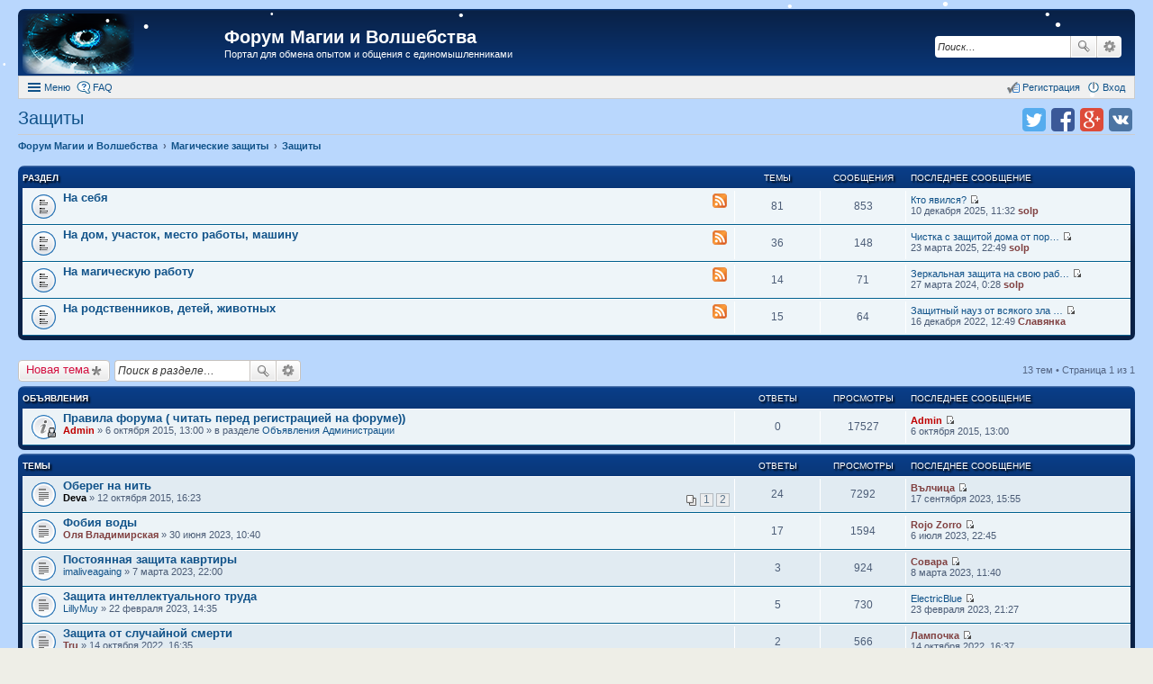

--- FILE ---
content_type: text/html; charset=UTF-8
request_url: https://mag-portal.net/viewforum.php?f=94&sid=3b199b35b4bf0d434949880e4217b650
body_size: 14115
content:
<!DOCTYPE html>
<html dir="ltr" lang="ru">
<head>
<meta charset="utf-8" />
<meta http-equiv="X-UA-Compatible" content="IE=edge">
<meta name="viewport" content="width=device-width, initial-scale=1" />
<meta name="keywords" content="форум магии, приворот, снять порчу, сглаз, отворот, порча, приворожить, гадание, заговор на любовь, эзотерика, кладбище, сильный амулет, талисман, оберег, став, заговор на деньги, колдовство, обряды, заговор, любовная магия, вернуть мужа, вернуть любимого" /><meta name="description" content="Портал для обмена опытом и общения с единомышленниками" />
<title>Защиты - Форум Магии и Волшебства</title>

	<link rel="alternate" type="application/atom+xml" title="Новые сообщения" href="https://mag-portal.net/feed.php">		<link rel="alternate" type="application/atom+xml" title="Все разделы" href="https://mag-portal.net/feed.php?mode=forums">	<link rel="alternate" type="application/atom+xml" title="Новые темы" href="https://mag-portal.net/feed.php?mode=topics">		<link rel="alternate" type="application/atom+xml" title="Раздел - Защиты" href="https://mag-portal.net/feed.php?f=94">		
	<link rel="canonical" href="https://mag-portal.net/viewforum.php?f=94">

<link href="./styles/prosilver_ex/theme/stylesheet.css?assets_version=459" rel="stylesheet">
<link href="./styles/prosilver_ex/theme/responsive.css?assets_version=459" rel="stylesheet" media="all and (max-width: 700px)">

<style>
	#wrap {
		max-width: 1280px;
	}
	.forum_read.hide-icon .forum-image {
		opacity: 0.6;
	}
</style>


<!--[if lte IE 9]>
	<link href="./styles/prosilver_ex/theme/tweaks.css?assets_version=459" rel="stylesheet">
<![endif]-->



<style type="text/css">
div.bb3hide {
	border: 1px dashed #000099;
	background-color: #FFFFFF;
	margin: 0px 10px 5px 10px;
	padding: 5px 5px 5px 5px;
	font-size: 12px;
}
</style>




	

</head>
<body id="phpbb" class="nojs notouch section-viewforum ltr ">


<div id="wrap">
	<div id="back-to-top" title="Наверх"></div>		<div id="page-header"  style="padding-top:10px;">
		<div class="headerbar" role="banner">
			<div class="inner">

			<div id="site-description">
				<a id="logo" class="logo" href="./?sid=1c6b50c9d2a8cb8ca182011a4d0edbfb" title="Форум Магии и Волшебства"><img src=./images/site_logo.png?sid=1c6b50c9d2a8cb8ca182011a4d0edbfb style="max-width: 100%; height:auto; height:px; width:px; -webkit-border-radius: 7px 0px 0px 7px; -moz-border-radius: 7px 0px 0px 7px; border-radius: 7px 0px 0px 7px;"></a>
				<h1><a href="./?sid=1c6b50c9d2a8cb8ca182011a4d0edbfb">Форум Магии и Волшебства</a></h1>
				<p>Портал для обмена опытом и общения с единомышленниками</p>			</div>

									<div id="search-box" class="search-box search-header" role="search">
				<form action="./search.php?sid=1c6b50c9d2a8cb8ca182011a4d0edbfb" method="get" id="search">
				<fieldset>
					<input name="keywords" id="keywords" type="search" maxlength="128" title="Ключевые слова" class="inputbox search tiny" size="20" value="" placeholder="Поиск…" />
					<button class="button icon-button search-icon" type="submit" title="Поиск">Поиск</button>
					<a href="./search.php?sid=1c6b50c9d2a8cb8ca182011a4d0edbfb" class="button icon-button search-adv-icon" title="Расширенный поиск">Расширенный поиск</a>
					<input type="hidden" name="sid" value="1c6b50c9d2a8cb8ca182011a4d0edbfb" />

				</fieldset>
				</form>
			</div>
			
			</div>
		</div>
				<div id="main-menu" role="navigation">
	<div class="inner">

	<ul id="nav-main" class="linklist bulletin" role="menubar">

		<li id="quick-links" class="small-icon responsive-menu dropdown-container" data-skip-responsive="true">
			<a href="#" class="responsive-menu-link dropdown-trigger">Меню</a>
			<div class="dropdown hidden">
				<ul class="dropdown-contents" role="menu">
					
											<li class="separator"></li>
																								<li class="small-icon icon-search-unanswered"><a href="./search.php?search_id=unanswered&amp;sid=1c6b50c9d2a8cb8ca182011a4d0edbfb" role="menuitem">Темы без ответов</a></li>
						<li class="small-icon icon-search-active"><a href="./search.php?search_id=active_topics&amp;sid=1c6b50c9d2a8cb8ca182011a4d0edbfb" role="menuitem">Активные темы</a></li>
						<li class="separator"></li>
						<li class="small-icon icon-search"><a href="./search.php?sid=1c6b50c9d2a8cb8ca182011a4d0edbfb" role="menuitem">Поиск</a></li>
					
											<li class="separator"></li>
												<li class="small-icon icon-team"><a href="./memberlist.php?mode=team&amp;sid=1c6b50c9d2a8cb8ca182011a4d0edbfb" role="menuitem">Наша команда</a></li>										<li class="separator"></li>

									</ul>
			</div>
		</li>

				<li class="small-icon icon-faq" data-skip-responsive="true"><a href="./faq.php?sid=1c6b50c9d2a8cb8ca182011a4d0edbfb" rel="help" title="Часто задаваемые вопросы" role="menuitem">FAQ</a></li>
						
			<li class="small-icon icon-logout rightside" data-skip-responsive="true"><a rel="nofollow" href="./ucp.php?mode=login&amp;sid=1c6b50c9d2a8cb8ca182011a4d0edbfb" title="Вход" accesskey="x" role="menuitem">Вход</a></li>
					<li class="small-icon icon-register rightside" data-skip-responsive="true"><a rel="nofollow" href="./ucp.php?mode=register&amp;sid=1c6b50c9d2a8cb8ca182011a4d0edbfb" role="menuitem">Регистрация</a></li>
						</ul>

	</div>
	<!-- Yandex.Metrika counter -->
<script type="text/javascript">
    (function (d, w, c) {
        (w[c] = w[c] || []).push(function() {
            try {
                w.yaCounter32719940 = new Ya.Metrika({
                    id:32719940,
                    clickmap:true,
                    trackLinks:true,
                    accurateTrackBounce:true
                });
            } catch(e) { }
        });

        var n = d.getElementsByTagName("script")[0],
            s = d.createElement("script"),
            f = function () { n.parentNode.insertBefore(s, n); };
        s.type = "text/javascript";
        s.async = true;
        s.src = "https://mc.yandex.ru/metrika/watch.js";

        if (w.opera == "[object Opera]") {
            d.addEventListener("DOMContentLoaded", f, false);
        } else { f(); }
    })(document, window, "yandex_metrika_callbacks");
</script>
<noscript><div><img src="https://mc.yandex.ru/watch/32719940" style="position:absolute; left:-9999px;" alt="" /></div></noscript>
<!-- /Yandex.Metrika counter -->
</div>	</div>

	
	<div id="page-body" role="main" class="mp-on-left">
				
	
		
<ul class="header-icons">
		<script>
	(function(){
		var url = encodeURIComponent(document.location.href);
		var title = encodeURIComponent(document.title);
		document.write('<li><a rel="nofollow" target="_blank" href="https://vk.com/share.php?url='+url+'&amp;title='+title+'" title="Поделиться в vk.com" class="icon-vkontakte">Поделиться в vk.com</a></li>');
		document.write('<li><a rel="nofollow" target="_blank" href="https://plus.google.com/share?url='+url+'" title="Поделиться в Google Plus" class="icon-google-plus">Поделиться в Google Plus</a></li>');
		document.write('<li><a rel="nofollow" target="_blank" href="https://facebook.com/sharer.php?u='+url+'" title="Поделиться в facebook.com" class="icon-facebook">Поделиться в facebook.com</a></li>');
		document.write('<li><a rel="nofollow" target="_blank" href="https://twitter.com/intent/tweet?text='+title+'&amp;url='+url+'" title="Поделиться в twitter.com" class="icon-twitter">Поделиться в twitter.com</a></li>');
	})();
	</script>
	
	
	
	
	
	
	
	</ul>
<h2 class="forum-title"><a href="./viewforum.php?f=94&amp;sid=1c6b50c9d2a8cb8ca182011a4d0edbfb">Защиты</a></h2>

<ul id="nav-breadcrumbs" class="linklist navlinks" role="menubar">
		<li class="breadcrumbs">
						<span class="crumb" itemscope itemtype="http://data-vocabulary.org/Breadcrumb"><a href="./?sid=1c6b50c9d2a8cb8ca182011a4d0edbfb" accesskey="h" itemprop="url" data-navbar-reference="index"><span itemprop="title">Форум Магии и Волшебства</span></a></span>
								<span class="crumb" itemscope itemtype="http://data-vocabulary.org/Breadcrumb"><a href="./viewforum.php?f=93&amp;sid=1c6b50c9d2a8cb8ca182011a4d0edbfb" itemprop="url" data-forum-id="93"><span itemprop="title">Магические защиты</span></a></span>
											<span class="crumb" itemscope itemtype="http://data-vocabulary.org/Breadcrumb"><a href="./viewforum.php?f=94&amp;sid=1c6b50c9d2a8cb8ca182011a4d0edbfb" itemprop="url" data-forum-id="94"><span itemprop="title">Защиты</span></a></span>
								</li>
	</ul>


	
	
				<div class="forabg">
			<div class="inner">
			<ul class="topiclist">
				<li class="header">
										<dl class="icon">
						<dt><div class="list-inner">Раздел</div></dt>
						<dd class="topics">Темы</dd>
						<dd class="posts">Сообщения</dd>
						<dd class="lastpost"><span>Последнее сообщение</span></dd>
					</dl>
									</li>
			</ul>
			<ul class="topiclist forums">
		
					<li class="row">
						<dl class="icon forum_read">
				<dt title="Нет непрочитанных сообщений">
										<div class="list-inner">
						<a class="feed-icon-forum" title="Канал - На себя" href="https://mag-portal.net/feed.php?f=96"><img src="./styles/prosilver_ex/theme/images/feed.gif" alt="Канал - На себя" /></a>
												<a href="./viewforum.php?f=96&amp;sid=1c6b50c9d2a8cb8ca182011a4d0edbfb" class="forumtitle">На себя</a>
																		
												<div class="responsive-show">
															Темы: <strong>81</strong>
													</div>
											</div>
				</dt>
									<dd class="topics">81 <dfn>Темы</dfn></dd>
					<dd class="posts">853 <dfn>Сообщения</dfn></dd>
					<dd class="lastpost"><span>
												<dfn>Последнее сообщение</dfn>
																				<a href="./viewtopic.php?f=96&amp;p=212926&amp;sid=1c6b50c9d2a8cb8ca182011a4d0edbfb#p212926" title="Кто явился?" class="lastsubject">Кто явился?</a>
							<a rel="nofollow" href="./viewtopic.php?f=96&amp;p=212926&amp;sid=1c6b50c9d2a8cb8ca182011a4d0edbfb#p212926"><span class="imageset icon_topic_latest" title="Перейти к последнему сообщению">Перейти к последнему сообщению</span></a><br />
							10 декабря 2025, 11:32
												<a rel="nofollow" href="./memberlist.php?mode=viewprofile&amp;u=3102&amp;sid=1c6b50c9d2a8cb8ca182011a4d0edbfb" style="color: #804040;" class="username-coloured">solp</a>
																	</span></dd>
							</dl>
					</li>
			
	
	
			
					<li class="row">
						<dl class="icon forum_read">
				<dt title="Нет непрочитанных сообщений">
										<div class="list-inner">
						<a class="feed-icon-forum" title="Канал - На дом, участок, место работы, машину" href="https://mag-portal.net/feed.php?f=95"><img src="./styles/prosilver_ex/theme/images/feed.gif" alt="Канал - На дом, участок, место работы, машину" /></a>
												<a href="./viewforum.php?f=95&amp;sid=1c6b50c9d2a8cb8ca182011a4d0edbfb" class="forumtitle">На дом, участок, место работы, машину</a>
																		
												<div class="responsive-show">
															Темы: <strong>36</strong>
													</div>
											</div>
				</dt>
									<dd class="topics">36 <dfn>Темы</dfn></dd>
					<dd class="posts">148 <dfn>Сообщения</dfn></dd>
					<dd class="lastpost"><span>
												<dfn>Последнее сообщение</dfn>
																				<a href="./viewtopic.php?f=95&amp;p=210667&amp;sid=1c6b50c9d2a8cb8ca182011a4d0edbfb#p210667" title="Чистка с защитой  дома от порчи и колдовства" class="lastsubject">Чистка с защитой  дома от пор…</a>
							<a rel="nofollow" href="./viewtopic.php?f=95&amp;p=210667&amp;sid=1c6b50c9d2a8cb8ca182011a4d0edbfb#p210667"><span class="imageset icon_topic_latest" title="Перейти к последнему сообщению">Перейти к последнему сообщению</span></a><br />
							23 марта 2025, 22:49
												<a rel="nofollow" href="./memberlist.php?mode=viewprofile&amp;u=3102&amp;sid=1c6b50c9d2a8cb8ca182011a4d0edbfb" style="color: #804040;" class="username-coloured">solp</a>
																	</span></dd>
							</dl>
					</li>
			
	
	
			
					<li class="row">
						<dl class="icon forum_read">
				<dt title="Нет непрочитанных сообщений">
										<div class="list-inner">
						<a class="feed-icon-forum" title="Канал - На магическую работу" href="https://mag-portal.net/feed.php?f=97"><img src="./styles/prosilver_ex/theme/images/feed.gif" alt="Канал - На магическую работу" /></a>
												<a href="./viewforum.php?f=97&amp;sid=1c6b50c9d2a8cb8ca182011a4d0edbfb" class="forumtitle">На магическую работу</a>
																		
												<div class="responsive-show">
															Темы: <strong>14</strong>
													</div>
											</div>
				</dt>
									<dd class="topics">14 <dfn>Темы</dfn></dd>
					<dd class="posts">71 <dfn>Сообщения</dfn></dd>
					<dd class="lastpost"><span>
												<dfn>Последнее сообщение</dfn>
																				<a href="./viewtopic.php?f=97&amp;p=204906&amp;sid=1c6b50c9d2a8cb8ca182011a4d0edbfb#p204906" title="Зеркальная защита на свою работу" class="lastsubject">Зеркальная защита на свою раб…</a>
							<a rel="nofollow" href="./viewtopic.php?f=97&amp;p=204906&amp;sid=1c6b50c9d2a8cb8ca182011a4d0edbfb#p204906"><span class="imageset icon_topic_latest" title="Перейти к последнему сообщению">Перейти к последнему сообщению</span></a><br />
							27 марта 2024, 0:28
												<a rel="nofollow" href="./memberlist.php?mode=viewprofile&amp;u=3102&amp;sid=1c6b50c9d2a8cb8ca182011a4d0edbfb" style="color: #804040;" class="username-coloured">solp</a>
																	</span></dd>
							</dl>
					</li>
			
	
	
			
					<li class="row">
						<dl class="icon forum_read">
				<dt title="Нет непрочитанных сообщений">
										<div class="list-inner">
						<a class="feed-icon-forum" title="Канал - На родственников, детей, животных" href="https://mag-portal.net/feed.php?f=155"><img src="./styles/prosilver_ex/theme/images/feed.gif" alt="Канал - На родственников, детей, животных" /></a>
												<a href="./viewforum.php?f=155&amp;sid=1c6b50c9d2a8cb8ca182011a4d0edbfb" class="forumtitle">На родственников, детей, животных</a>
																		
												<div class="responsive-show">
															Темы: <strong>15</strong>
													</div>
											</div>
				</dt>
									<dd class="topics">15 <dfn>Темы</dfn></dd>
					<dd class="posts">64 <dfn>Сообщения</dfn></dd>
					<dd class="lastpost"><span>
												<dfn>Последнее сообщение</dfn>
																				<a href="./viewtopic.php?f=155&amp;p=169978&amp;sid=1c6b50c9d2a8cb8ca182011a4d0edbfb#p169978" title="Защитный науз от всякого зла (колдовства)" class="lastsubject">Защитный науз от всякого зла …</a>
							<a rel="nofollow" href="./viewtopic.php?f=155&amp;p=169978&amp;sid=1c6b50c9d2a8cb8ca182011a4d0edbfb#p169978"><span class="imageset icon_topic_latest" title="Перейти к последнему сообщению">Перейти к последнему сообщению</span></a><br />
							16 декабря 2022, 12:49
												<a rel="nofollow" href="./memberlist.php?mode=viewprofile&amp;u=379&amp;sid=1c6b50c9d2a8cb8ca182011a4d0edbfb" style="color: #804040;" class="username-coloured">Славянка</a>
																	</span></dd>
							</dl>
					</li>
			
				</ul>

			</div>
		</div>
		

	<div class="action-bar top">

			<div class="buttons">
			
			<a rel="nofollow" href="./posting.php?mode=post&amp;f=94&amp;sid=1c6b50c9d2a8cb8ca182011a4d0edbfb" class="button icon-button post-icon" title="Новая тема">
				Новая тема			</a>

					</div>
	
			<div class="search-box" role="search">
			<form method="get" id="forum-search" action="./search.php?sid=1c6b50c9d2a8cb8ca182011a4d0edbfb">
			<fieldset>
				<input class="inputbox search tiny" type="search" name="keywords" id="search_keywords" size="20" placeholder="Поиск в разделе…" />
				<button class="button icon-button search-icon" type="submit" title="Поиск">Поиск</button>
				<a href="./search.php?sid=1c6b50c9d2a8cb8ca182011a4d0edbfb" class="button icon-button search-adv-icon" title="Расширенный поиск">Расширенный поиск</a>
				<input type="hidden" name="fid[0]" value="94" />
<input type="hidden" name="sid" value="1c6b50c9d2a8cb8ca182011a4d0edbfb" />

			</fieldset>
			</form>
		</div>
	
	<div class="pagination">
				13 тем
					&bull; Страница 1 из 1
			</div>

	</div>



	
			<div class="forumbg announcement">
		<div class="inner">
		<ul class="topiclist">
			<li class="header">
				<dl class="icon">
					<dt><div class="list-inner">Объявления</div></dt>
					<dd class="posts">Ответы</dd>
					<dd class="views">Просмотры</dd>
					<dd class="lastpost"><span>Последнее сообщение</span></dd>
				</dl>
			</li>
		</ul>
		<ul class="topiclist topics">
	
				<li class="row bg1 global-announce">
						<dl class="icon global_read_locked">
				<dt title="Эта тема закрыта, вы не можете редактировать и оставлять сообщения в ней.">
										<div class="list-inner">
												<a href="./viewtopic.php?f=158&amp;t=18692&amp;sid=1c6b50c9d2a8cb8ca182011a4d0edbfb" class="topictitle">Правила форума ( читать перед регистрацией на форуме))</a>
																		<br />

												<div class="responsive-show">
							Последнее сообщение  <a rel="nofollow" href="./memberlist.php?mode=viewprofile&amp;u=2&amp;sid=1c6b50c9d2a8cb8ca182011a4d0edbfb" style="color: #BF0000;" class="username-coloured">Admin</a> &laquo; <a rel="nofollow" href="./viewtopic.php?f=158&amp;t=18692&amp;p=147929&amp;sid=1c6b50c9d2a8cb8ca182011a4d0edbfb#p147929" title="Перейти к последнему сообщению">6 октября 2015, 13:00</a>
							<br />Добавлено в разделе <a href="./viewforum.php?f=158&amp;sid=1c6b50c9d2a8cb8ca182011a4d0edbfb">Объявления Администрации</a>						</div>
												
						
						<div class="responsive-hide">
														 <a rel="nofollow" href="./memberlist.php?mode=viewprofile&amp;u=2&amp;sid=1c6b50c9d2a8cb8ca182011a4d0edbfb" style="color: #BF0000;" class="username-coloured">Admin</a> &raquo; 6 октября 2015, 13:00
							 &raquo; в разделе <a href="./viewforum.php?f=158&amp;sid=1c6b50c9d2a8cb8ca182011a4d0edbfb">Объявления Администрации</a>						</div>

											</div>
				</dt>
				<dd class="posts">0 <dfn>Ответы</dfn></dd>
				<dd class="views">17527 <dfn>Просмотры</dfn></dd>
				<dd class="lastpost"><span><dfn>Последнее сообщение </dfn> <a rel="nofollow" href="./memberlist.php?mode=viewprofile&amp;u=2&amp;sid=1c6b50c9d2a8cb8ca182011a4d0edbfb" style="color: #BF0000;" class="username-coloured">Admin</a>
					<a rel="nofollow" href="./viewtopic.php?f=158&amp;t=18692&amp;p=147929&amp;sid=1c6b50c9d2a8cb8ca182011a4d0edbfb#p147929" title="Перейти к последнему сообщению"><span class="imageset icon_topic_latest" title="Перейти к последнему сообщению">Перейти к последнему сообщению</span></a> <br />6 октября 2015, 13:00</span>
				</dd>
			</dl>
					</li>
		
	

			</ul>
		</div>
	</div>
	
			<div class="forumbg">
		<div class="inner">
		<ul class="topiclist">
			<li class="header">
				<dl class="icon">
					<dt><div class="list-inner">Темы</div></dt>
					<dd class="posts">Ответы</dd>
					<dd class="views">Просмотры</dd>
					<dd class="lastpost"><span>Последнее сообщение</span></dd>
				</dl>
			</li>
		</ul>
		<ul class="topiclist topics">
	
				<li class="row bg2">
						<dl class="icon topic_read">
				<dt title="Нет непрочитанных сообщений">
										<div class="list-inner">
												<a href="./viewtopic.php?f=94&amp;t=1195&amp;sid=1c6b50c9d2a8cb8ca182011a4d0edbfb" class="topictitle">Оберег на нить</a>
																		<br />

												<div class="responsive-show">
							Последнее сообщение  <a rel="nofollow" href="./memberlist.php?mode=viewprofile&amp;u=5198&amp;sid=1c6b50c9d2a8cb8ca182011a4d0edbfb" style="color: #804040;" class="username-coloured">Вълчица</a> &laquo; <a rel="nofollow" href="./viewtopic.php?f=94&amp;t=1195&amp;p=193573&amp;sid=1c6b50c9d2a8cb8ca182011a4d0edbfb#p193573" title="Перейти к последнему сообщению">17 сентября 2023, 15:55</a>
													</div>
						<span class="responsive-show left-box">Ответы: <strong>24</strong></span>						
												<div class="pagination">
							<ul>
															<li><a href="./viewtopic.php?f=94&amp;t=1195&amp;sid=1c6b50c9d2a8cb8ca182011a4d0edbfb">1</a></li>
																							<li><a href="./viewtopic.php?f=94&amp;t=1195&amp;sid=1c6b50c9d2a8cb8ca182011a4d0edbfb&amp;start=20">2</a></li>
																																													</ul>
						</div>
						
						<div class="responsive-hide">
														 <a rel="nofollow" href="./memberlist.php?mode=viewprofile&amp;u=68&amp;sid=1c6b50c9d2a8cb8ca182011a4d0edbfb" style="color: #000000;" class="username-coloured">Deva</a> &raquo; 12 октября 2015, 16:23
													</div>

											</div>
				</dt>
				<dd class="posts">24 <dfn>Ответы</dfn></dd>
				<dd class="views">7292 <dfn>Просмотры</dfn></dd>
				<dd class="lastpost"><span><dfn>Последнее сообщение </dfn> <a rel="nofollow" href="./memberlist.php?mode=viewprofile&amp;u=5198&amp;sid=1c6b50c9d2a8cb8ca182011a4d0edbfb" style="color: #804040;" class="username-coloured">Вълчица</a>
					<a rel="nofollow" href="./viewtopic.php?f=94&amp;t=1195&amp;p=193573&amp;sid=1c6b50c9d2a8cb8ca182011a4d0edbfb#p193573" title="Перейти к последнему сообщению"><span class="imageset icon_topic_latest" title="Перейти к последнему сообщению">Перейти к последнему сообщению</span></a> <br />17 сентября 2023, 15:55</span>
				</dd>
			</dl>
					</li>
		
	

	
	
				<li class="row bg1">
						<dl class="icon topic_read">
				<dt title="Нет непрочитанных сообщений">
										<div class="list-inner">
												<a href="./viewtopic.php?f=94&amp;t=21383&amp;sid=1c6b50c9d2a8cb8ca182011a4d0edbfb" class="topictitle">Фобия  воды</a>
																		<br />

												<div class="responsive-show">
							Последнее сообщение  <a rel="nofollow" href="./memberlist.php?mode=viewprofile&amp;u=11087&amp;sid=1c6b50c9d2a8cb8ca182011a4d0edbfb" style="color: #804040;" class="username-coloured">Rojo Zorro</a> &laquo; <a rel="nofollow" href="./viewtopic.php?f=94&amp;t=21383&amp;p=186800&amp;sid=1c6b50c9d2a8cb8ca182011a4d0edbfb#p186800" title="Перейти к последнему сообщению">6 июля 2023, 22:45</a>
													</div>
						<span class="responsive-show left-box">Ответы: <strong>17</strong></span>						
						
						<div class="responsive-hide">
														 <a rel="nofollow" href="./memberlist.php?mode=viewprofile&amp;u=15816&amp;sid=1c6b50c9d2a8cb8ca182011a4d0edbfb" style="color: #804040;" class="username-coloured">Оля Владимирская</a> &raquo; 30 июня 2023, 10:40
													</div>

											</div>
				</dt>
				<dd class="posts">17 <dfn>Ответы</dfn></dd>
				<dd class="views">1594 <dfn>Просмотры</dfn></dd>
				<dd class="lastpost"><span><dfn>Последнее сообщение </dfn> <a rel="nofollow" href="./memberlist.php?mode=viewprofile&amp;u=11087&amp;sid=1c6b50c9d2a8cb8ca182011a4d0edbfb" style="color: #804040;" class="username-coloured">Rojo Zorro</a>
					<a rel="nofollow" href="./viewtopic.php?f=94&amp;t=21383&amp;p=186800&amp;sid=1c6b50c9d2a8cb8ca182011a4d0edbfb#p186800" title="Перейти к последнему сообщению"><span class="imageset icon_topic_latest" title="Перейти к последнему сообщению">Перейти к последнему сообщению</span></a> <br />6 июля 2023, 22:45</span>
				</dd>
			</dl>
					</li>
		
	

	
	
				<li class="row bg2">
						<dl class="icon topic_read">
				<dt title="Нет непрочитанных сообщений">
										<div class="list-inner">
												<a href="./viewtopic.php?f=94&amp;t=20924&amp;sid=1c6b50c9d2a8cb8ca182011a4d0edbfb" class="topictitle">Постоянная защита кавртиры</a>
																		<br />

												<div class="responsive-show">
							Последнее сообщение  <a rel="nofollow" href="./memberlist.php?mode=viewprofile&amp;u=7837&amp;sid=1c6b50c9d2a8cb8ca182011a4d0edbfb" style="color: #804040;" class="username-coloured">Совара</a> &laquo; <a rel="nofollow" href="./viewtopic.php?f=94&amp;t=20924&amp;p=178766&amp;sid=1c6b50c9d2a8cb8ca182011a4d0edbfb#p178766" title="Перейти к последнему сообщению">8 марта 2023, 11:40</a>
													</div>
						<span class="responsive-show left-box">Ответы: <strong>3</strong></span>						
						
						<div class="responsive-hide">
														 <a rel="nofollow" href="./memberlist.php?mode=viewprofile&amp;u=15656&amp;sid=1c6b50c9d2a8cb8ca182011a4d0edbfb" class="username">imaliveagaing</a> &raquo; 7 марта 2023, 22:00
													</div>

											</div>
				</dt>
				<dd class="posts">3 <dfn>Ответы</dfn></dd>
				<dd class="views">924 <dfn>Просмотры</dfn></dd>
				<dd class="lastpost"><span><dfn>Последнее сообщение </dfn> <a rel="nofollow" href="./memberlist.php?mode=viewprofile&amp;u=7837&amp;sid=1c6b50c9d2a8cb8ca182011a4d0edbfb" style="color: #804040;" class="username-coloured">Совара</a>
					<a rel="nofollow" href="./viewtopic.php?f=94&amp;t=20924&amp;p=178766&amp;sid=1c6b50c9d2a8cb8ca182011a4d0edbfb#p178766" title="Перейти к последнему сообщению"><span class="imageset icon_topic_latest" title="Перейти к последнему сообщению">Перейти к последнему сообщению</span></a> <br />8 марта 2023, 11:40</span>
				</dd>
			</dl>
					</li>
		
	

	
	
				<li class="row bg1">
						<dl class="icon topic_read">
				<dt title="Нет непрочитанных сообщений">
										<div class="list-inner">
												<a href="./viewtopic.php?f=94&amp;t=20804&amp;sid=1c6b50c9d2a8cb8ca182011a4d0edbfb" class="topictitle">Защита интеллектуального труда</a>
																		<br />

												<div class="responsive-show">
							Последнее сообщение  <a rel="nofollow" href="./memberlist.php?mode=viewprofile&amp;u=15508&amp;sid=1c6b50c9d2a8cb8ca182011a4d0edbfb" class="username">ElectricBlue</a> &laquo; <a rel="nofollow" href="./viewtopic.php?f=94&amp;t=20804&amp;p=177831&amp;sid=1c6b50c9d2a8cb8ca182011a4d0edbfb#p177831" title="Перейти к последнему сообщению">23 февраля 2023, 21:27</a>
													</div>
						<span class="responsive-show left-box">Ответы: <strong>5</strong></span>						
						
						<div class="responsive-hide">
														 <a rel="nofollow" href="./memberlist.php?mode=viewprofile&amp;u=15496&amp;sid=1c6b50c9d2a8cb8ca182011a4d0edbfb" class="username">LillyMuy</a> &raquo; 22 февраля 2023, 14:35
													</div>

											</div>
				</dt>
				<dd class="posts">5 <dfn>Ответы</dfn></dd>
				<dd class="views">730 <dfn>Просмотры</dfn></dd>
				<dd class="lastpost"><span><dfn>Последнее сообщение </dfn> <a rel="nofollow" href="./memberlist.php?mode=viewprofile&amp;u=15508&amp;sid=1c6b50c9d2a8cb8ca182011a4d0edbfb" class="username">ElectricBlue</a>
					<a rel="nofollow" href="./viewtopic.php?f=94&amp;t=20804&amp;p=177831&amp;sid=1c6b50c9d2a8cb8ca182011a4d0edbfb#p177831" title="Перейти к последнему сообщению"><span class="imageset icon_topic_latest" title="Перейти к последнему сообщению">Перейти к последнему сообщению</span></a> <br />23 февраля 2023, 21:27</span>
				</dd>
			</dl>
					</li>
		
	

	
	
				<li class="row bg2">
						<dl class="icon topic_read">
				<dt title="Нет непрочитанных сообщений">
										<div class="list-inner">
												<a href="./viewtopic.php?f=94&amp;t=19714&amp;sid=1c6b50c9d2a8cb8ca182011a4d0edbfb" class="topictitle">Защита от случайной смерти</a>
																		<br />

												<div class="responsive-show">
							Последнее сообщение  <a rel="nofollow" href="./memberlist.php?mode=viewprofile&amp;u=655&amp;sid=1c6b50c9d2a8cb8ca182011a4d0edbfb" style="color: #804040;" class="username-coloured">Лампочка</a> &laquo; <a rel="nofollow" href="./viewtopic.php?f=94&amp;t=19714&amp;p=162288&amp;sid=1c6b50c9d2a8cb8ca182011a4d0edbfb#p162288" title="Перейти к последнему сообщению">14 октября 2022, 16:37</a>
													</div>
						<span class="responsive-show left-box">Ответы: <strong>2</strong></span>						
						
						<div class="responsive-hide">
														 <a rel="nofollow" href="./memberlist.php?mode=viewprofile&amp;u=14079&amp;sid=1c6b50c9d2a8cb8ca182011a4d0edbfb" style="color: #804040;" class="username-coloured">Tru</a> &raquo; 14 октября 2022, 16:35
													</div>

											</div>
				</dt>
				<dd class="posts">2 <dfn>Ответы</dfn></dd>
				<dd class="views">566 <dfn>Просмотры</dfn></dd>
				<dd class="lastpost"><span><dfn>Последнее сообщение </dfn> <a rel="nofollow" href="./memberlist.php?mode=viewprofile&amp;u=655&amp;sid=1c6b50c9d2a8cb8ca182011a4d0edbfb" style="color: #804040;" class="username-coloured">Лампочка</a>
					<a rel="nofollow" href="./viewtopic.php?f=94&amp;t=19714&amp;p=162288&amp;sid=1c6b50c9d2a8cb8ca182011a4d0edbfb#p162288" title="Перейти к последнему сообщению"><span class="imageset icon_topic_latest" title="Перейти к последнему сообщению">Перейти к последнему сообщению</span></a> <br />14 октября 2022, 16:37</span>
				</dd>
			</dl>
					</li>
		
	

	
	
				<li class="row bg1">
						<dl class="icon topic_read">
				<dt title="Нет непрочитанных сообщений">
										<div class="list-inner">
												<a href="./viewtopic.php?f=94&amp;t=18191&amp;sid=1c6b50c9d2a8cb8ca182011a4d0edbfb" class="topictitle">Защита от начальника</a>
																		<br />

												<div class="responsive-show">
							Последнее сообщение  <a rel="nofollow" href="./memberlist.php?mode=viewprofile&amp;u=13206&amp;sid=1c6b50c9d2a8cb8ca182011a4d0edbfb" class="username">Люций Вечный</a> &laquo; <a rel="nofollow" href="./viewtopic.php?f=94&amp;t=18191&amp;p=139985&amp;sid=1c6b50c9d2a8cb8ca182011a4d0edbfb#p139985" title="Перейти к последнему сообщению">15 декабря 2021, 23:46</a>
													</div>
						<span class="responsive-show left-box">Ответы: <strong>3</strong></span>						
						
						<div class="responsive-hide">
														 <a rel="nofollow" href="./memberlist.php?mode=viewprofile&amp;u=13207&amp;sid=1c6b50c9d2a8cb8ca182011a4d0edbfb" class="username">Евмак</a> &raquo; 15 декабря 2021, 22:49
													</div>

											</div>
				</dt>
				<dd class="posts">3 <dfn>Ответы</dfn></dd>
				<dd class="views">1874 <dfn>Просмотры</dfn></dd>
				<dd class="lastpost"><span><dfn>Последнее сообщение </dfn> <a rel="nofollow" href="./memberlist.php?mode=viewprofile&amp;u=13206&amp;sid=1c6b50c9d2a8cb8ca182011a4d0edbfb" class="username">Люций Вечный</a>
					<a rel="nofollow" href="./viewtopic.php?f=94&amp;t=18191&amp;p=139985&amp;sid=1c6b50c9d2a8cb8ca182011a4d0edbfb#p139985" title="Перейти к последнему сообщению"><span class="imageset icon_topic_latest" title="Перейти к последнему сообщению">Перейти к последнему сообщению</span></a> <br />15 декабря 2021, 23:46</span>
				</dd>
			</dl>
					</li>
		
	

	
	
				<li class="row bg2">
						<dl class="icon topic_read">
				<dt title="Нет непрочитанных сообщений">
										<div class="list-inner">
												<a href="./viewtopic.php?f=94&amp;t=17331&amp;sid=1c6b50c9d2a8cb8ca182011a4d0edbfb" class="topictitle">что можно сделать</a>
																		<br />

												<div class="responsive-show">
							Последнее сообщение  <a rel="nofollow" href="./memberlist.php?mode=viewprofile&amp;u=3102&amp;sid=1c6b50c9d2a8cb8ca182011a4d0edbfb" style="color: #804040;" class="username-coloured">solp</a> &laquo; <a rel="nofollow" href="./viewtopic.php?f=94&amp;t=17331&amp;p=128738&amp;sid=1c6b50c9d2a8cb8ca182011a4d0edbfb#p128738" title="Перейти к последнему сообщению">29 июля 2021, 10:09</a>
													</div>
						<span class="responsive-show left-box">Ответы: <strong>7</strong></span>						
						
						<div class="responsive-hide">
														 <a rel="nofollow" href="./memberlist.php?mode=viewprofile&amp;u=11865&amp;sid=1c6b50c9d2a8cb8ca182011a4d0edbfb" class="username">Наталья1</a> &raquo; 27 июля 2021, 19:08
													</div>

											</div>
				</dt>
				<dd class="posts">7 <dfn>Ответы</dfn></dd>
				<dd class="views">1605 <dfn>Просмотры</dfn></dd>
				<dd class="lastpost"><span><dfn>Последнее сообщение </dfn> <a rel="nofollow" href="./memberlist.php?mode=viewprofile&amp;u=3102&amp;sid=1c6b50c9d2a8cb8ca182011a4d0edbfb" style="color: #804040;" class="username-coloured">solp</a>
					<a rel="nofollow" href="./viewtopic.php?f=94&amp;t=17331&amp;p=128738&amp;sid=1c6b50c9d2a8cb8ca182011a4d0edbfb#p128738" title="Перейти к последнему сообщению"><span class="imageset icon_topic_latest" title="Перейти к последнему сообщению">Перейти к последнему сообщению</span></a> <br />29 июля 2021, 10:09</span>
				</dd>
			</dl>
					</li>
		
	

	
	
				<li class="row bg1">
						<dl class="icon topic_read">
				<dt title="Нет непрочитанных сообщений">
										<div class="list-inner">
												<a href="./viewtopic.php?f=94&amp;t=11280&amp;sid=1c6b50c9d2a8cb8ca182011a4d0edbfb" class="topictitle">как понять действует ли защита</a>
																		<br />

												<div class="responsive-show">
							Последнее сообщение  <a rel="nofollow" href="./memberlist.php?mode=viewprofile&amp;u=4922&amp;sid=1c6b50c9d2a8cb8ca182011a4d0edbfb" style="color: #804040;" class="username-coloured">Блондинка</a> &laquo; <a rel="nofollow" href="./viewtopic.php?f=94&amp;t=11280&amp;p=78303&amp;sid=1c6b50c9d2a8cb8ca182011a4d0edbfb#p78303" title="Перейти к последнему сообщению">20 августа 2019, 14:08</a>
													</div>
						<span class="responsive-show left-box">Ответы: <strong>8</strong></span>						
						
						<div class="responsive-hide">
														 <a rel="nofollow" href="./memberlist.php?mode=viewprofile&amp;u=5851&amp;sid=1c6b50c9d2a8cb8ca182011a4d0edbfb" class="username">ЛидиЯ</a> &raquo; 20 августа 2019, 12:01
													</div>

											</div>
				</dt>
				<dd class="posts">8 <dfn>Ответы</dfn></dd>
				<dd class="views">3091 <dfn>Просмотры</dfn></dd>
				<dd class="lastpost"><span><dfn>Последнее сообщение </dfn> <a rel="nofollow" href="./memberlist.php?mode=viewprofile&amp;u=4922&amp;sid=1c6b50c9d2a8cb8ca182011a4d0edbfb" style="color: #804040;" class="username-coloured">Блондинка</a>
					<a rel="nofollow" href="./viewtopic.php?f=94&amp;t=11280&amp;p=78303&amp;sid=1c6b50c9d2a8cb8ca182011a4d0edbfb#p78303" title="Перейти к последнему сообщению"><span class="imageset icon_topic_latest" title="Перейти к последнему сообщению">Перейти к последнему сообщению</span></a> <br />20 августа 2019, 14:08</span>
				</dd>
			</dl>
					</li>
		
	

	
	
				<li class="row bg2">
						<dl class="icon topic_read">
				<dt title="Нет непрочитанных сообщений">
										<div class="list-inner">
												<a href="./viewtopic.php?f=94&amp;t=4441&amp;sid=1c6b50c9d2a8cb8ca182011a4d0edbfb" class="topictitle">Защита - путь к дому закрыть</a>
																		<br />

												<div class="responsive-show">
							Последнее сообщение  <a rel="nofollow" href="./memberlist.php?mode=viewprofile&amp;u=2215&amp;sid=1c6b50c9d2a8cb8ca182011a4d0edbfb" style="color: #804040;" class="username-coloured">Милана_Я</a> &laquo; <a rel="nofollow" href="./viewtopic.php?f=94&amp;t=4441&amp;p=69091&amp;sid=1c6b50c9d2a8cb8ca182011a4d0edbfb#p69091" title="Перейти к последнему сообщению">28 марта 2019, 16:41</a>
													</div>
						<span class="responsive-show left-box">Ответы: <strong>3</strong></span>						
						
						<div class="responsive-hide">
														 <a rel="nofollow" href="./memberlist.php?mode=viewprofile&amp;u=120&amp;sid=1c6b50c9d2a8cb8ca182011a4d0edbfb" style="color: #804040;" class="username-coloured">Чёрный колдун</a> &raquo; 3 сентября 2016, 21:14
													</div>

											</div>
				</dt>
				<dd class="posts">3 <dfn>Ответы</dfn></dd>
				<dd class="views">2619 <dfn>Просмотры</dfn></dd>
				<dd class="lastpost"><span><dfn>Последнее сообщение </dfn> <a rel="nofollow" href="./memberlist.php?mode=viewprofile&amp;u=2215&amp;sid=1c6b50c9d2a8cb8ca182011a4d0edbfb" style="color: #804040;" class="username-coloured">Милана_Я</a>
					<a rel="nofollow" href="./viewtopic.php?f=94&amp;t=4441&amp;p=69091&amp;sid=1c6b50c9d2a8cb8ca182011a4d0edbfb#p69091" title="Перейти к последнему сообщению"><span class="imageset icon_topic_latest" title="Перейти к последнему сообщению">Перейти к последнему сообщению</span></a> <br />28 марта 2019, 16:41</span>
				</dd>
			</dl>
					</li>
		
	

	
	
				<li class="row bg1">
						<dl class="icon topic_read">
				<dt title="Нет непрочитанных сообщений">
										<div class="list-inner">
												<a href="./viewtopic.php?f=94&amp;t=1912&amp;sid=1c6b50c9d2a8cb8ca182011a4d0edbfb" class="topictitle">Защита семидневная</a>
																		<br />

												<div class="responsive-show">
							Последнее сообщение  <a rel="nofollow" href="./memberlist.php?mode=viewprofile&amp;u=4673&amp;sid=1c6b50c9d2a8cb8ca182011a4d0edbfb" class="username">jad01</a> &laquo; <a rel="nofollow" href="./viewtopic.php?f=94&amp;t=1912&amp;p=69080&amp;sid=1c6b50c9d2a8cb8ca182011a4d0edbfb#p69080" title="Перейти к последнему сообщению">28 марта 2019, 16:10</a>
													</div>
						<span class="responsive-show left-box">Ответы: <strong>4</strong></span>						
						
						<div class="responsive-hide">
														 <a rel="nofollow" href="./memberlist.php?mode=viewprofile&amp;u=68&amp;sid=1c6b50c9d2a8cb8ca182011a4d0edbfb" style="color: #000000;" class="username-coloured">Deva</a> &raquo; 11 ноября 2015, 1:42
													</div>

											</div>
				</dt>
				<dd class="posts">4 <dfn>Ответы</dfn></dd>
				<dd class="views">3148 <dfn>Просмотры</dfn></dd>
				<dd class="lastpost"><span><dfn>Последнее сообщение </dfn> <a rel="nofollow" href="./memberlist.php?mode=viewprofile&amp;u=4673&amp;sid=1c6b50c9d2a8cb8ca182011a4d0edbfb" class="username">jad01</a>
					<a rel="nofollow" href="./viewtopic.php?f=94&amp;t=1912&amp;p=69080&amp;sid=1c6b50c9d2a8cb8ca182011a4d0edbfb#p69080" title="Перейти к последнему сообщению"><span class="imageset icon_topic_latest" title="Перейти к последнему сообщению">Перейти к последнему сообщению</span></a> <br />28 марта 2019, 16:10</span>
				</dd>
			</dl>
					</li>
		
	

	
	
				<li class="row bg2">
						<dl class="icon topic_read">
				<dt title="Нет непрочитанных сообщений">
										<div class="list-inner">
												<a href="./viewtopic.php?f=94&amp;t=1292&amp;sid=1c6b50c9d2a8cb8ca182011a4d0edbfb" class="topictitle">Амулет на годовой доход</a>
																		<br />

												<div class="responsive-show">
							Последнее сообщение  <a rel="nofollow" href="./memberlist.php?mode=viewprofile&amp;u=2447&amp;sid=1c6b50c9d2a8cb8ca182011a4d0edbfb" style="color: #804040;" class="username-coloured">Кошка дикая</a> &laquo; <a rel="nofollow" href="./viewtopic.php?f=94&amp;t=1292&amp;p=55075&amp;sid=1c6b50c9d2a8cb8ca182011a4d0edbfb#p55075" title="Перейти к последнему сообщению">12 августа 2018, 16:31</a>
													</div>
						<span class="responsive-show left-box">Ответы: <strong>3</strong></span>						
						
						<div class="responsive-hide">
														 <a rel="nofollow" href="./memberlist.php?mode=viewprofile&amp;u=105&amp;sid=1c6b50c9d2a8cb8ca182011a4d0edbfb" style="color: #804040;" class="username-coloured">Галина</a> &raquo; 18 октября 2015, 22:42
													</div>

											</div>
				</dt>
				<dd class="posts">3 <dfn>Ответы</dfn></dd>
				<dd class="views">3095 <dfn>Просмотры</dfn></dd>
				<dd class="lastpost"><span><dfn>Последнее сообщение </dfn> <a rel="nofollow" href="./memberlist.php?mode=viewprofile&amp;u=2447&amp;sid=1c6b50c9d2a8cb8ca182011a4d0edbfb" style="color: #804040;" class="username-coloured">Кошка дикая</a>
					<a rel="nofollow" href="./viewtopic.php?f=94&amp;t=1292&amp;p=55075&amp;sid=1c6b50c9d2a8cb8ca182011a4d0edbfb#p55075" title="Перейти к последнему сообщению"><span class="imageset icon_topic_latest" title="Перейти к последнему сообщению">Перейти к последнему сообщению</span></a> <br />12 августа 2018, 16:31</span>
				</dd>
			</dl>
					</li>
		
	

	
	
				<li class="row bg1">
						<dl class="icon topic_read">
				<dt title="Нет непрочитанных сообщений">
										<div class="list-inner">
												<a href="./viewtopic.php?f=94&amp;t=1910&amp;sid=1c6b50c9d2a8cb8ca182011a4d0edbfb" class="topictitle">Защита оберег на сон</a>
																		<br />

												<div class="responsive-show">
							Последнее сообщение  <a rel="nofollow" href="./memberlist.php?mode=viewprofile&amp;u=1787&amp;sid=1c6b50c9d2a8cb8ca182011a4d0edbfb" style="color: #804040;" class="username-coloured">Schama</a> &laquo; <a rel="nofollow" href="./viewtopic.php?f=94&amp;t=1910&amp;p=41623&amp;sid=1c6b50c9d2a8cb8ca182011a4d0edbfb#p41623" title="Перейти к последнему сообщению">1 ноября 2017, 19:05</a>
													</div>
						<span class="responsive-show left-box">Ответы: <strong>2</strong></span>						
						
						<div class="responsive-hide">
														 <a rel="nofollow" href="./memberlist.php?mode=viewprofile&amp;u=68&amp;sid=1c6b50c9d2a8cb8ca182011a4d0edbfb" style="color: #000000;" class="username-coloured">Deva</a> &raquo; 11 ноября 2015, 0:46
													</div>

											</div>
				</dt>
				<dd class="posts">2 <dfn>Ответы</dfn></dd>
				<dd class="views">2791 <dfn>Просмотры</dfn></dd>
				<dd class="lastpost"><span><dfn>Последнее сообщение </dfn> <a rel="nofollow" href="./memberlist.php?mode=viewprofile&amp;u=1787&amp;sid=1c6b50c9d2a8cb8ca182011a4d0edbfb" style="color: #804040;" class="username-coloured">Schama</a>
					<a rel="nofollow" href="./viewtopic.php?f=94&amp;t=1910&amp;p=41623&amp;sid=1c6b50c9d2a8cb8ca182011a4d0edbfb#p41623" title="Перейти к последнему сообщению"><span class="imageset icon_topic_latest" title="Перейти к последнему сообщению">Перейти к последнему сообщению</span></a> <br />1 ноября 2017, 19:05</span>
				</dd>
			</dl>
					</li>
		
	

	
	
				<li class="row bg2">
						<dl class="icon topic_read">
				<dt title="Нет непрочитанных сообщений">
										<div class="list-inner">
												<a href="./viewtopic.php?f=94&amp;t=1914&amp;sid=1c6b50c9d2a8cb8ca182011a4d0edbfb" class="topictitle">Защита через Берегинь</a>
																		<br />

												<div class="responsive-show">
							Последнее сообщение  <a rel="nofollow" href="./memberlist.php?mode=viewprofile&amp;u=1463&amp;sid=1c6b50c9d2a8cb8ca182011a4d0edbfb" class="username">Serafima_V</a> &laquo; <a rel="nofollow" href="./viewtopic.php?f=94&amp;t=1914&amp;p=36204&amp;sid=1c6b50c9d2a8cb8ca182011a4d0edbfb#p36204" title="Перейти к последнему сообщению">13 июля 2017, 22:26</a>
													</div>
						<span class="responsive-show left-box">Ответы: <strong>1</strong></span>						
						
						<div class="responsive-hide">
														 <a rel="nofollow" href="./memberlist.php?mode=viewprofile&amp;u=68&amp;sid=1c6b50c9d2a8cb8ca182011a4d0edbfb" style="color: #000000;" class="username-coloured">Deva</a> &raquo; 11 ноября 2015, 2:12
													</div>

											</div>
				</dt>
				<dd class="posts">1 <dfn>Ответы</dfn></dd>
				<dd class="views">2304 <dfn>Просмотры</dfn></dd>
				<dd class="lastpost"><span><dfn>Последнее сообщение </dfn> <a rel="nofollow" href="./memberlist.php?mode=viewprofile&amp;u=1463&amp;sid=1c6b50c9d2a8cb8ca182011a4d0edbfb" class="username">Serafima_V</a>
					<a rel="nofollow" href="./viewtopic.php?f=94&amp;t=1914&amp;p=36204&amp;sid=1c6b50c9d2a8cb8ca182011a4d0edbfb#p36204" title="Перейти к последнему сообщению"><span class="imageset icon_topic_latest" title="Перейти к последнему сообщению">Перейти к последнему сообщению</span></a> <br />13 июля 2017, 22:26</span>
				</dd>
			</dl>
					</li>
		
				</ul>
		</div>
	</div>
	

	<form method="post" action="./viewforum.php?f=94&amp;sid=1c6b50c9d2a8cb8ca182011a4d0edbfb">
		<fieldset class="display-options">
				<label>Показать темы за: <select name="st" id="st"><option value="0" selected="selected">Все темы</option><option value="1">1 день</option><option value="7">7 дней</option><option value="14">2 недели</option><option value="30">1 месяц</option><option value="90">3 месяца</option><option value="180">6 месяцев</option><option value="365">1 год</option></select></label>
			<label>Поле сортировки <select name="sk" id="sk"><option value="t" selected="selected">Время ответа</option><option value="c">Время создания</option><option value="r">Ответы</option><option value="v">Просмотры</option><option value="a">Автор</option><option value="s">Заголовок</option></select></label>
			<label><select name="sd" id="sd"><option value="a">по возрастанию</option><option value="d" selected="selected">по убыванию</option></select></label>
			<input type="submit" name="sort" value="Перейти" class="button2" />
			</fieldset>
	</form>
	<hr />

	<div class="action-bar bottom">
					<div class="buttons">
				
				<a rel="nofollow" href="./posting.php?mode=post&amp;f=94&amp;sid=1c6b50c9d2a8cb8ca182011a4d0edbfb" class="button icon-button post-icon" title="Новая тема">
					Новая тема				</a>

							</div>
		
		<div class="pagination">
						13 тем
							 &bull; Страница 1 из 1
					</div>
	</div>



	<p class="jumpbox-return"><a href="./?sid=1c6b50c9d2a8cb8ca182011a4d0edbfb" class="left-box arrow-left" accesskey="r">Вернуться к списку разделов</a></p>


	<div class="dropdown-container dropdown-container-right dropdown-up dropdown-left dropdown-button-control" id="jumpbox">
		<span title="Перейти" class="dropdown-trigger button dropdown-select">
			Перейти		</span>
		<div class="dropdown hidden">
			<ul class="dropdown-contents">
																			<li><a href="./viewforum.php?f=156&amp;sid=1c6b50c9d2a8cb8ca182011a4d0edbfb">Добро пожаловать</a></li>
																<li>&nbsp; &nbsp;<a href="./viewforum.php?f=159&amp;sid=1c6b50c9d2a8cb8ca182011a4d0edbfb">Приветствие</a></li>
																<li>&nbsp; &nbsp;<a href="./viewforum.php?f=158&amp;sid=1c6b50c9d2a8cb8ca182011a4d0edbfb">Объявления Администрации</a></li>
																<li>&nbsp; &nbsp;<a href="./viewforum.php?f=145&amp;sid=1c6b50c9d2a8cb8ca182011a4d0edbfb">Правила  магической работы</a></li>
																<li>&nbsp; &nbsp;&nbsp; &nbsp;<a href="./viewforum.php?f=410&amp;sid=1c6b50c9d2a8cb8ca182011a4d0edbfb">Календари праздников в разных Традициях</a></li>
																<li>&nbsp; &nbsp;<a href="./viewforum.php?f=238&amp;sid=1c6b50c9d2a8cb8ca182011a4d0edbfb">Тайны нашего подсознания</a></li>
																<li>&nbsp; &nbsp;<a href="./viewforum.php?f=234&amp;sid=1c6b50c9d2a8cb8ca182011a4d0edbfb">Праздники</a></li>
																<li><a href="./viewforum.php?f=177&amp;sid=1c6b50c9d2a8cb8ca182011a4d0edbfb">Предсказательные техники</a></li>
																<li>&nbsp; &nbsp;<a href="./viewforum.php?f=255&amp;sid=1c6b50c9d2a8cb8ca182011a4d0edbfb">Общая копилка раскладов Таро</a></li>
																<li>&nbsp; &nbsp;&nbsp; &nbsp;<a href="./viewforum.php?f=256&amp;sid=1c6b50c9d2a8cb8ca182011a4d0edbfb">Диагностика магических воздействий</a></li>
																<li>&nbsp; &nbsp;&nbsp; &nbsp;<a href="./viewforum.php?f=257&amp;sid=1c6b50c9d2a8cb8ca182011a4d0edbfb">Диагностика взаимоотношений</a></li>
																<li>&nbsp; &nbsp;&nbsp; &nbsp;<a href="./viewforum.php?f=258&amp;sid=1c6b50c9d2a8cb8ca182011a4d0edbfb">Диагностика личности</a></li>
																<li>&nbsp; &nbsp;&nbsp; &nbsp;<a href="./viewforum.php?f=264&amp;sid=1c6b50c9d2a8cb8ca182011a4d0edbfb">Диагностика чистки, здоровья</a></li>
																<li>&nbsp; &nbsp;&nbsp; &nbsp;<a href="./viewforum.php?f=259&amp;sid=1c6b50c9d2a8cb8ca182011a4d0edbfb">Работа, бизнес, финансы</a></li>
																<li>&nbsp; &nbsp;&nbsp; &nbsp;<a href="./viewforum.php?f=260&amp;sid=1c6b50c9d2a8cb8ca182011a4d0edbfb">Анализ ситуации</a></li>
																<li>&nbsp; &nbsp;&nbsp; &nbsp;<a href="./viewforum.php?f=261&amp;sid=1c6b50c9d2a8cb8ca182011a4d0edbfb">Диагностика защиты, помощники</a></li>
																<li>&nbsp; &nbsp;&nbsp; &nbsp;<a href="./viewforum.php?f=262&amp;sid=1c6b50c9d2a8cb8ca182011a4d0edbfb">Род, семья, дети</a></li>
																<li>&nbsp; &nbsp;&nbsp; &nbsp;<a href="./viewforum.php?f=263&amp;sid=1c6b50c9d2a8cb8ca182011a4d0edbfb">Поездки, путешествия</a></li>
																<li>&nbsp; &nbsp;&nbsp; &nbsp;<a href="./viewforum.php?f=265&amp;sid=1c6b50c9d2a8cb8ca182011a4d0edbfb">Желания и мечты</a></li>
																<li>&nbsp; &nbsp;&nbsp; &nbsp;<a href="./viewforum.php?f=266&amp;sid=1c6b50c9d2a8cb8ca182011a4d0edbfb">Эзотерические расклады</a></li>
																<li>&nbsp; &nbsp;&nbsp; &nbsp;<a href="./viewforum.php?f=267&amp;sid=1c6b50c9d2a8cb8ca182011a4d0edbfb">Разное</a></li>
																<li>&nbsp; &nbsp;&nbsp; &nbsp;<a href="./viewforum.php?f=269&amp;sid=1c6b50c9d2a8cb8ca182011a4d0edbfb">Ищу расклад</a></li>
																<li>&nbsp; &nbsp;<a href="./viewforum.php?f=171&amp;sid=1c6b50c9d2a8cb8ca182011a4d0edbfb">Классическое Таро</a></li>
																<li>&nbsp; &nbsp;&nbsp; &nbsp;<a href="./viewforum.php?f=298&amp;sid=1c6b50c9d2a8cb8ca182011a4d0edbfb">Теория для начинающих Тарологов</a></li>
																<li>&nbsp; &nbsp;&nbsp; &nbsp;<a href="./viewforum.php?f=252&amp;sid=1c6b50c9d2a8cb8ca182011a4d0edbfb">Практические наработки по Таро</a></li>
																<li>&nbsp; &nbsp;&nbsp; &nbsp;<a href="./viewforum.php?f=253&amp;sid=1c6b50c9d2a8cb8ca182011a4d0edbfb">Обряды с арканами Таро</a></li>
																<li>&nbsp; &nbsp;&nbsp; &nbsp;<a href="./viewforum.php?f=179&amp;sid=1c6b50c9d2a8cb8ca182011a4d0edbfb">Карта Дня в Таро</a></li>
																<li>&nbsp; &nbsp;<a href="./viewforum.php?f=277&amp;sid=1c6b50c9d2a8cb8ca182011a4d0edbfb">Таро Теней</a></li>
																<li>&nbsp; &nbsp;<a href="./viewforum.php?f=278&amp;sid=1c6b50c9d2a8cb8ca182011a4d0edbfb">Таро Манара</a></li>
																<li>&nbsp; &nbsp;&nbsp; &nbsp;<a href="./viewforum.php?f=280&amp;sid=1c6b50c9d2a8cb8ca182011a4d0edbfb">Старшие Арканы</a></li>
																<li>&nbsp; &nbsp;&nbsp; &nbsp;<a href="./viewforum.php?f=281&amp;sid=1c6b50c9d2a8cb8ca182011a4d0edbfb">Огонь</a></li>
																<li>&nbsp; &nbsp;&nbsp; &nbsp;<a href="./viewforum.php?f=282&amp;sid=1c6b50c9d2a8cb8ca182011a4d0edbfb">Вода</a></li>
																<li>&nbsp; &nbsp;&nbsp; &nbsp;<a href="./viewforum.php?f=283&amp;sid=1c6b50c9d2a8cb8ca182011a4d0edbfb">Воздух</a></li>
																<li>&nbsp; &nbsp;&nbsp; &nbsp;<a href="./viewforum.php?f=284&amp;sid=1c6b50c9d2a8cb8ca182011a4d0edbfb">Земля</a></li>
																<li>&nbsp; &nbsp;<a href="./viewforum.php?f=279&amp;sid=1c6b50c9d2a8cb8ca182011a4d0edbfb">Карты Ленорман</a></li>
																<li>&nbsp; &nbsp;<a href="./viewforum.php?f=370&amp;sid=1c6b50c9d2a8cb8ca182011a4d0edbfb">Тренировочная площадка по Таро</a></li>
																<li>&nbsp; &nbsp;<a href="./viewforum.php?f=173&amp;sid=1c6b50c9d2a8cb8ca182011a4d0edbfb">Нумерология</a></li>
																<li>&nbsp; &nbsp;<a href="./viewforum.php?f=172&amp;sid=1c6b50c9d2a8cb8ca182011a4d0edbfb">Астрология</a></li>
																<li>&nbsp; &nbsp;<a href="./viewforum.php?f=175&amp;sid=1c6b50c9d2a8cb8ca182011a4d0edbfb">Иные способы гаданий и предсказаний</a></li>
																<li>&nbsp; &nbsp;<a href="./viewforum.php?f=340&amp;sid=1c6b50c9d2a8cb8ca182011a4d0edbfb">Гороскопы</a></li>
																<li>&nbsp; &nbsp;<a href="./viewforum.php?f=406&amp;sid=1c6b50c9d2a8cb8ca182011a4d0edbfb">Хиромантия</a></li>
																<li>&nbsp; &nbsp;<a href="./viewforum.php?f=405&amp;sid=1c6b50c9d2a8cb8ca182011a4d0edbfb">Флудилка Таро</a></li>
																<li>&nbsp; &nbsp;<a href="./viewforum.php?f=730&amp;sid=1c6b50c9d2a8cb8ca182011a4d0edbfb">Сонник. Толкование магических снов</a></li>
																<li><a href="./viewforum.php?f=372&amp;sid=1c6b50c9d2a8cb8ca182011a4d0edbfb">Целительство</a></li>
																<li>&nbsp; &nbsp;<a href="./viewforum.php?f=375&amp;sid=1c6b50c9d2a8cb8ca182011a4d0edbfb">Целительство</a></li>
																<li>&nbsp; &nbsp;<a href="./viewforum.php?f=377&amp;sid=1c6b50c9d2a8cb8ca182011a4d0edbfb">Практика Рейки</a></li>
																<li>&nbsp; &nbsp;<a href="./viewforum.php?f=738&amp;sid=1c6b50c9d2a8cb8ca182011a4d0edbfb">Медитации</a></li>
																<li>&nbsp; &nbsp;<a href="./viewforum.php?f=733&amp;sid=1c6b50c9d2a8cb8ca182011a4d0edbfb">Аюрведа</a></li>
																<li>&nbsp; &nbsp;<a href="./viewforum.php?f=734&amp;sid=1c6b50c9d2a8cb8ca182011a4d0edbfb">Психосоматика</a></li>
																<li>&nbsp; &nbsp;<a href="./viewforum.php?f=376&amp;sid=1c6b50c9d2a8cb8ca182011a4d0edbfb">Вопросы и обсуждение обрядов</a></li>
																<li>&nbsp; &nbsp;<a href="./viewforum.php?f=479&amp;sid=1c6b50c9d2a8cb8ca182011a4d0edbfb">Непроверенные обряды</a></li>
																<li><a href="./viewforum.php?f=84&amp;sid=1c6b50c9d2a8cb8ca182011a4d0edbfb">Магические чистки</a></li>
																<li>&nbsp; &nbsp;<a href="./viewforum.php?f=85&amp;sid=1c6b50c9d2a8cb8ca182011a4d0edbfb">Белые  чистки</a></li>
																<li>&nbsp; &nbsp;<a href="./viewforum.php?f=86&amp;sid=1c6b50c9d2a8cb8ca182011a4d0edbfb">Чистки в деревенском колдовстве</a></li>
																<li>&nbsp; &nbsp;<a href="./viewforum.php?f=89&amp;sid=1c6b50c9d2a8cb8ca182011a4d0edbfb">Чистки, снятие болезней на кладбище</a></li>
																<li>&nbsp; &nbsp;<a href="./viewforum.php?f=123&amp;sid=1c6b50c9d2a8cb8ca182011a4d0edbfb">Избавиться от подклада</a></li>
																<li>&nbsp; &nbsp;<a href="./viewforum.php?f=87&amp;sid=1c6b50c9d2a8cb8ca182011a4d0edbfb">Отливки (воск, свинец и тд)</a></li>
																<li>&nbsp; &nbsp;<a href="./viewforum.php?f=88&amp;sid=1c6b50c9d2a8cb8ca182011a4d0edbfb">Снятие одержимости, сущностей, экзорцизм</a></li>
																<li>&nbsp; &nbsp;<a href="./viewforum.php?f=289&amp;sid=1c6b50c9d2a8cb8ca182011a4d0edbfb">Переклады</a></li>
																<li>&nbsp; &nbsp;<a href="./viewforum.php?f=338&amp;sid=1c6b50c9d2a8cb8ca182011a4d0edbfb">Вопросы и обсуждения по темам</a></li>
																<li>&nbsp; &nbsp;<a href="./viewforum.php?f=92&amp;sid=1c6b50c9d2a8cb8ca182011a4d0edbfb">Непроверенные обряды</a></li>
																<li><a href="./viewforum.php?f=93&amp;sid=1c6b50c9d2a8cb8ca182011a4d0edbfb">Магические защиты</a></li>
																<li>&nbsp; &nbsp;<a href="./viewforum.php?f=94&amp;sid=1c6b50c9d2a8cb8ca182011a4d0edbfb">Защиты</a></li>
																<li>&nbsp; &nbsp;&nbsp; &nbsp;<a href="./viewforum.php?f=96&amp;sid=1c6b50c9d2a8cb8ca182011a4d0edbfb">На себя</a></li>
																<li>&nbsp; &nbsp;&nbsp; &nbsp;<a href="./viewforum.php?f=95&amp;sid=1c6b50c9d2a8cb8ca182011a4d0edbfb">На дом, участок, место работы, машину</a></li>
																<li>&nbsp; &nbsp;&nbsp; &nbsp;<a href="./viewforum.php?f=97&amp;sid=1c6b50c9d2a8cb8ca182011a4d0edbfb">На магическую работу</a></li>
																<li>&nbsp; &nbsp;&nbsp; &nbsp;<a href="./viewforum.php?f=155&amp;sid=1c6b50c9d2a8cb8ca182011a4d0edbfb">На родственников, детей, животных</a></li>
																<li>&nbsp; &nbsp;<a href="./viewforum.php?f=237&amp;sid=1c6b50c9d2a8cb8ca182011a4d0edbfb">Обереги, амулеты и талисманы</a></li>
																<li>&nbsp; &nbsp;<a href="./viewforum.php?f=339&amp;sid=1c6b50c9d2a8cb8ca182011a4d0edbfb">Вопросы и обсуждения по темам</a></li>
																<li>&nbsp; &nbsp;<a href="./viewforum.php?f=181&amp;sid=1c6b50c9d2a8cb8ca182011a4d0edbfb">Непроверенные обряды</a></li>
																<li><a href="./viewforum.php?f=199&amp;sid=1c6b50c9d2a8cb8ca182011a4d0edbfb">Лечебник</a></li>
																<li>&nbsp; &nbsp;<a href="./viewforum.php?f=200&amp;sid=1c6b50c9d2a8cb8ca182011a4d0edbfb">Обряды на молодость и красоту</a></li>
																<li>&nbsp; &nbsp;<a href="./viewforum.php?f=202&amp;sid=1c6b50c9d2a8cb8ca182011a4d0edbfb">Травник</a></li>
																<li>&nbsp; &nbsp;&nbsp; &nbsp;<a href="./viewforum.php?f=212&amp;sid=1c6b50c9d2a8cb8ca182011a4d0edbfb">Использование растений в Магии</a></li>
																<li>&nbsp; &nbsp;&nbsp; &nbsp;<a href="./viewforum.php?f=213&amp;sid=1c6b50c9d2a8cb8ca182011a4d0edbfb">Лечение травами</a></li>
																<li>&nbsp; &nbsp;&nbsp; &nbsp;<a href="./viewforum.php?f=214&amp;sid=1c6b50c9d2a8cb8ca182011a4d0edbfb">Колдовские ароматы и афродизиаки</a></li>
																<li>&nbsp; &nbsp;<a href="./viewforum.php?f=249&amp;sid=1c6b50c9d2a8cb8ca182011a4d0edbfb">Магия камней</a></li>
																<li>&nbsp; &nbsp;<a href="./viewforum.php?f=228&amp;sid=1c6b50c9d2a8cb8ca182011a4d0edbfb">Разное</a></li>
																<li>&nbsp; &nbsp;<a href="./viewforum.php?f=362&amp;sid=1c6b50c9d2a8cb8ca182011a4d0edbfb">Чистки и лечение животных</a></li>
																<li>&nbsp; &nbsp;<a href="./viewforum.php?f=379&amp;sid=1c6b50c9d2a8cb8ca182011a4d0edbfb">Обряды не вошедшие в другие разделы</a></li>
																<li>&nbsp; &nbsp;<a href="./viewforum.php?f=335&amp;sid=1c6b50c9d2a8cb8ca182011a4d0edbfb">Непроверенные обряды</a></li>
																<li>&nbsp; &nbsp;<a href="./viewforum.php?f=407&amp;sid=1c6b50c9d2a8cb8ca182011a4d0edbfb">Вопросы и обсуждения по темам</a></li>
																<li><a href="./viewforum.php?f=71&amp;sid=1c6b50c9d2a8cb8ca182011a4d0edbfb">Северная Традиция и Руны</a></li>
																<li>&nbsp; &nbsp;<a href="./viewforum.php?f=72&amp;sid=1c6b50c9d2a8cb8ca182011a4d0edbfb">Северная Традиция, теория</a></li>
																<li>&nbsp; &nbsp;&nbsp; &nbsp;<a href="./viewforum.php?f=285&amp;sid=1c6b50c9d2a8cb8ca182011a4d0edbfb">Сказки</a></li>
																<li>&nbsp; &nbsp;&nbsp; &nbsp;<a href="./viewforum.php?f=306&amp;sid=1c6b50c9d2a8cb8ca182011a4d0edbfb">Полезное для новичков</a></li>
																<li>&nbsp; &nbsp;<a href="./viewforum.php?f=305&amp;sid=1c6b50c9d2a8cb8ca182011a4d0edbfb">Диагностика с помощью рун</a></li>
																<li>&nbsp; &nbsp;<a href="./viewforum.php?f=73&amp;sid=1c6b50c9d2a8cb8ca182011a4d0edbfb">Рунические формулы и вязи</a></li>
																<li>&nbsp; &nbsp;&nbsp; &nbsp;<a href="./viewforum.php?f=112&amp;sid=1c6b50c9d2a8cb8ca182011a4d0edbfb">Любовь и личная жизнь</a></li>
																<li>&nbsp; &nbsp;&nbsp; &nbsp;&nbsp; &nbsp;<a href="./viewforum.php?f=118&amp;sid=1c6b50c9d2a8cb8ca182011a4d0edbfb">Вызовы</a></li>
																<li>&nbsp; &nbsp;&nbsp; &nbsp;&nbsp; &nbsp;<a href="./viewforum.php?f=117&amp;sid=1c6b50c9d2a8cb8ca182011a4d0edbfb">Привороты</a></li>
																<li>&nbsp; &nbsp;&nbsp; &nbsp;&nbsp; &nbsp;<a href="./viewforum.php?f=120&amp;sid=1c6b50c9d2a8cb8ca182011a4d0edbfb">Коррекция, налаживание личной жизни</a></li>
																<li>&nbsp; &nbsp;&nbsp; &nbsp;<a href="./viewforum.php?f=116&amp;sid=1c6b50c9d2a8cb8ca182011a4d0edbfb">Чистки, защиты</a></li>
																<li>&nbsp; &nbsp;&nbsp; &nbsp;&nbsp; &nbsp;<a href="./viewforum.php?f=121&amp;sid=1c6b50c9d2a8cb8ca182011a4d0edbfb">Рунические чистки</a></li>
																<li>&nbsp; &nbsp;&nbsp; &nbsp;&nbsp; &nbsp;<a href="./viewforum.php?f=122&amp;sid=1c6b50c9d2a8cb8ca182011a4d0edbfb">Рунические защиты</a></li>
																<li>&nbsp; &nbsp;&nbsp; &nbsp;&nbsp; &nbsp;<a href="./viewforum.php?f=124&amp;sid=1c6b50c9d2a8cb8ca182011a4d0edbfb">Защита на магическую работу</a></li>
																<li>&nbsp; &nbsp;&nbsp; &nbsp;<a href="./viewforum.php?f=113&amp;sid=1c6b50c9d2a8cb8ca182011a4d0edbfb">Деструктивные формулы</a></li>
																<li>&nbsp; &nbsp;&nbsp; &nbsp;&nbsp; &nbsp;<a href="./viewforum.php?f=130&amp;sid=1c6b50c9d2a8cb8ca182011a4d0edbfb">Подавление воли</a></li>
																<li>&nbsp; &nbsp;&nbsp; &nbsp;&nbsp; &nbsp;<a href="./viewforum.php?f=129&amp;sid=1c6b50c9d2a8cb8ca182011a4d0edbfb">Внушение мыслей</a></li>
																<li>&nbsp; &nbsp;&nbsp; &nbsp;&nbsp; &nbsp;<a href="./viewforum.php?f=131&amp;sid=1c6b50c9d2a8cb8ca182011a4d0edbfb">Разрушение отношений</a></li>
																<li>&nbsp; &nbsp;&nbsp; &nbsp;&nbsp; &nbsp;<a href="./viewforum.php?f=128&amp;sid=1c6b50c9d2a8cb8ca182011a4d0edbfb">Порчи</a></li>
																<li>&nbsp; &nbsp;&nbsp; &nbsp;&nbsp; &nbsp;<a href="./viewforum.php?f=127&amp;sid=1c6b50c9d2a8cb8ca182011a4d0edbfb">Переклады</a></li>
																<li>&nbsp; &nbsp;&nbsp; &nbsp;<a href="./viewforum.php?f=114&amp;sid=1c6b50c9d2a8cb8ca182011a4d0edbfb">Повышение благосостояния</a></li>
																<li>&nbsp; &nbsp;&nbsp; &nbsp;&nbsp; &nbsp;<a href="./viewforum.php?f=132&amp;sid=1c6b50c9d2a8cb8ca182011a4d0edbfb">Работа и карьера</a></li>
																<li>&nbsp; &nbsp;&nbsp; &nbsp;&nbsp; &nbsp;<a href="./viewforum.php?f=133&amp;sid=1c6b50c9d2a8cb8ca182011a4d0edbfb">Удача, деньги, благосостояние</a></li>
																<li>&nbsp; &nbsp;&nbsp; &nbsp;&nbsp; &nbsp;<a href="./viewforum.php?f=134&amp;sid=1c6b50c9d2a8cb8ca182011a4d0edbfb">Крадники</a></li>
																<li>&nbsp; &nbsp;&nbsp; &nbsp;<a href="./viewforum.php?f=115&amp;sid=1c6b50c9d2a8cb8ca182011a4d0edbfb">Здоровье, привлекательность</a></li>
																<li>&nbsp; &nbsp;&nbsp; &nbsp;&nbsp; &nbsp;<a href="./viewforum.php?f=135&amp;sid=1c6b50c9d2a8cb8ca182011a4d0edbfb">Для красоты</a></li>
																<li>&nbsp; &nbsp;&nbsp; &nbsp;&nbsp; &nbsp;<a href="./viewforum.php?f=136&amp;sid=1c6b50c9d2a8cb8ca182011a4d0edbfb">Для здоровья физического</a></li>
																<li>&nbsp; &nbsp;&nbsp; &nbsp;&nbsp; &nbsp;<a href="./viewforum.php?f=137&amp;sid=1c6b50c9d2a8cb8ca182011a4d0edbfb">Для здоровья энергетического</a></li>
																<li>&nbsp; &nbsp;&nbsp; &nbsp;<a href="./viewforum.php?f=126&amp;sid=1c6b50c9d2a8cb8ca182011a4d0edbfb">Развитие Магических способностей</a></li>
																<li>&nbsp; &nbsp;&nbsp; &nbsp;<a href="./viewforum.php?f=125&amp;sid=1c6b50c9d2a8cb8ca182011a4d0edbfb">Работа с Родом</a></li>
																<li>&nbsp; &nbsp;&nbsp; &nbsp;<a href="./viewforum.php?f=138&amp;sid=1c6b50c9d2a8cb8ca182011a4d0edbfb">Для детей</a></li>
																<li>&nbsp; &nbsp;&nbsp; &nbsp;&nbsp; &nbsp;<a href="./viewforum.php?f=140&amp;sid=1c6b50c9d2a8cb8ca182011a4d0edbfb">Учеба</a></li>
																<li>&nbsp; &nbsp;&nbsp; &nbsp;&nbsp; &nbsp;<a href="./viewforum.php?f=139&amp;sid=1c6b50c9d2a8cb8ca182011a4d0edbfb">Здоровье</a></li>
																<li>&nbsp; &nbsp;&nbsp; &nbsp;<a href="./viewforum.php?f=286&amp;sid=1c6b50c9d2a8cb8ca182011a4d0edbfb">Для животных</a></li>
																<li>&nbsp; &nbsp;&nbsp; &nbsp;<a href="./viewforum.php?f=141&amp;sid=1c6b50c9d2a8cb8ca182011a4d0edbfb">Непроверенное</a></li>
																<li>&nbsp; &nbsp;&nbsp; &nbsp;<a href="./viewforum.php?f=142&amp;sid=1c6b50c9d2a8cb8ca182011a4d0edbfb">Ищу формулу</a></li>
																<li>&nbsp; &nbsp;<a href="./viewforum.php?f=143&amp;sid=1c6b50c9d2a8cb8ca182011a4d0edbfb">Совмещение Традиций</a></li>
																<li>&nbsp; &nbsp;<a href="./viewforum.php?f=403&amp;sid=1c6b50c9d2a8cb8ca182011a4d0edbfb">Вопросы и обсуждения по темам</a></li>
																<li>&nbsp; &nbsp;<a href="./viewforum.php?f=409&amp;sid=1c6b50c9d2a8cb8ca182011a4d0edbfb">Боги Северной Традиции</a></li>
																<li><a href="./viewforum.php?f=194&amp;sid=1c6b50c9d2a8cb8ca182011a4d0edbfb">Магия стихий</a></li>
																<li>&nbsp; &nbsp;<a href="./viewforum.php?f=195&amp;sid=1c6b50c9d2a8cb8ca182011a4d0edbfb">Наследие предков ( символика славянских обрядов)</a></li>
																<li>&nbsp; &nbsp;<a href="./viewforum.php?f=197&amp;sid=1c6b50c9d2a8cb8ca182011a4d0edbfb">Славянский Пантеон Богов и обряды</a></li>
																<li>&nbsp; &nbsp;&nbsp; &nbsp;<a href="./viewforum.php?f=198&amp;sid=1c6b50c9d2a8cb8ca182011a4d0edbfb">Славянский сонник</a></li>
																<li>&nbsp; &nbsp;<a href="./viewforum.php?f=303&amp;sid=1c6b50c9d2a8cb8ca182011a4d0edbfb">Обряды Славянского Язычества (Навь)</a></li>
																<li>&nbsp; &nbsp;<a href="./viewforum.php?f=395&amp;sid=1c6b50c9d2a8cb8ca182011a4d0edbfb">Целительство (обряды)</a></li>
																<li>&nbsp; &nbsp;<a href="./viewforum.php?f=397&amp;sid=1c6b50c9d2a8cb8ca182011a4d0edbfb">Беременность и дети</a></li>
																<li>&nbsp; &nbsp;<a href="./viewforum.php?f=226&amp;sid=1c6b50c9d2a8cb8ca182011a4d0edbfb">Буквы</a></li>
																<li>&nbsp; &nbsp;<a href="./viewforum.php?f=337&amp;sid=1c6b50c9d2a8cb8ca182011a4d0edbfb">Славянские куклы</a></li>
																<li>&nbsp; &nbsp;<a href="./viewforum.php?f=336&amp;sid=1c6b50c9d2a8cb8ca182011a4d0edbfb">Вопросы и обсуждения по теме</a></li>
																<li>&nbsp; &nbsp;<a href="./viewforum.php?f=404&amp;sid=1c6b50c9d2a8cb8ca182011a4d0edbfb">Непроверенные обряды</a></li>
																<li><a href="./viewforum.php?f=672&amp;sid=1c6b50c9d2a8cb8ca182011a4d0edbfb">Западная Церемониальная Магия</a></li>
																<li>&nbsp; &nbsp;<a href="./viewforum.php?f=674&amp;sid=1c6b50c9d2a8cb8ca182011a4d0edbfb">Западная Церемониальная Магия</a></li>
																<li>&nbsp; &nbsp;<a href="./viewforum.php?f=673&amp;sid=1c6b50c9d2a8cb8ca182011a4d0edbfb">Викканство</a></li>
																<li>&nbsp; &nbsp;<a href="./viewforum.php?f=675&amp;sid=1c6b50c9d2a8cb8ca182011a4d0edbfb">Каббала</a></li>
																<li>&nbsp; &nbsp;<a href="./viewforum.php?f=684&amp;sid=1c6b50c9d2a8cb8ca182011a4d0edbfb">Вопросы и обсуждения по теме</a></li>
																<li>&nbsp; &nbsp;<a href="./viewforum.php?f=688&amp;sid=1c6b50c9d2a8cb8ca182011a4d0edbfb">Демоны гоэтии</a></li>
																<li><a href="./viewforum.php?f=74&amp;sid=1c6b50c9d2a8cb8ca182011a4d0edbfb">Денежная магия</a></li>
																<li>&nbsp; &nbsp;<a href="./viewforum.php?f=75&amp;sid=1c6b50c9d2a8cb8ca182011a4d0edbfb">Денежная магия</a></li>
																<li>&nbsp; &nbsp;<a href="./viewforum.php?f=77&amp;sid=1c6b50c9d2a8cb8ca182011a4d0edbfb">Обряды на удачу, поиск работы</a></li>
																<li>&nbsp; &nbsp;<a href="./viewforum.php?f=78&amp;sid=1c6b50c9d2a8cb8ca182011a4d0edbfb">Крадники, перетяги удачи и денег</a></li>
																<li>&nbsp; &nbsp;<a href="./viewforum.php?f=80&amp;sid=1c6b50c9d2a8cb8ca182011a4d0edbfb">Возврат долгов и украденного</a></li>
																<li>&nbsp; &nbsp;<a href="./viewforum.php?f=287&amp;sid=1c6b50c9d2a8cb8ca182011a4d0edbfb">Обряды открытия дорог</a></li>
																<li>&nbsp; &nbsp;<a href="./viewforum.php?f=402&amp;sid=1c6b50c9d2a8cb8ca182011a4d0edbfb">Вопросы и обсуждения по темам</a></li>
																<li>&nbsp; &nbsp;<a href="./viewforum.php?f=81&amp;sid=1c6b50c9d2a8cb8ca182011a4d0edbfb">Непроверенные обряды</a></li>
																<li><a href="./viewforum.php?f=38&amp;sid=1c6b50c9d2a8cb8ca182011a4d0edbfb">Любовная Магия</a></li>
																<li>&nbsp; &nbsp;<a href="./viewforum.php?f=43&amp;sid=1c6b50c9d2a8cb8ca182011a4d0edbfb">Легкие присушные обряды</a></li>
																<li>&nbsp; &nbsp;&nbsp; &nbsp;<a href="./viewforum.php?f=55&amp;sid=1c6b50c9d2a8cb8ca182011a4d0edbfb">Присухи и привязки</a></li>
																<li>&nbsp; &nbsp;&nbsp; &nbsp;<a href="./viewforum.php?f=56&amp;sid=1c6b50c9d2a8cb8ca182011a4d0edbfb">Окормы и опои</a></li>
																<li>&nbsp; &nbsp;&nbsp; &nbsp;<a href="./viewforum.php?f=57&amp;sid=1c6b50c9d2a8cb8ca182011a4d0edbfb">Напустить тоску</a></li>
																<li>&nbsp; &nbsp;&nbsp; &nbsp;<a href="./viewforum.php?f=58&amp;sid=1c6b50c9d2a8cb8ca182011a4d0edbfb">Вызовы</a></li>
																<li>&nbsp; &nbsp;&nbsp; &nbsp;<a href="./viewforum.php?f=59&amp;sid=1c6b50c9d2a8cb8ca182011a4d0edbfb">Оморочки</a></li>
																<li>&nbsp; &nbsp;<a href="./viewforum.php?f=40&amp;sid=1c6b50c9d2a8cb8ca182011a4d0edbfb">Белые любовные обряды</a></li>
																<li>&nbsp; &nbsp;&nbsp; &nbsp;<a href="./viewforum.php?f=44&amp;sid=1c6b50c9d2a8cb8ca182011a4d0edbfb">Привороты</a></li>
																<li>&nbsp; &nbsp;&nbsp; &nbsp;<a href="./viewforum.php?f=45&amp;sid=1c6b50c9d2a8cb8ca182011a4d0edbfb">Гармонизации</a></li>
																<li>&nbsp; &nbsp;&nbsp; &nbsp;<a href="./viewforum.php?f=46&amp;sid=1c6b50c9d2a8cb8ca182011a4d0edbfb">Обряды на примирение</a></li>
																<li>&nbsp; &nbsp;<a href="./viewforum.php?f=42&amp;sid=1c6b50c9d2a8cb8ca182011a4d0edbfb">Привороты</a></li>
																<li>&nbsp; &nbsp;&nbsp; &nbsp;<a href="./viewforum.php?f=51&amp;sid=1c6b50c9d2a8cb8ca182011a4d0edbfb">Стихийные</a></li>
																<li>&nbsp; &nbsp;&nbsp; &nbsp;<a href="./viewforum.php?f=52&amp;sid=1c6b50c9d2a8cb8ca182011a4d0edbfb">Энергетические</a></li>
																<li>&nbsp; &nbsp;&nbsp; &nbsp;<a href="./viewforum.php?f=53&amp;sid=1c6b50c9d2a8cb8ca182011a4d0edbfb">Для начинающих</a></li>
																<li>&nbsp; &nbsp;&nbsp; &nbsp;<a href="./viewforum.php?f=54&amp;sid=1c6b50c9d2a8cb8ca182011a4d0edbfb">Сведение судеб</a></li>
																<li>&nbsp; &nbsp;<a href="./viewforum.php?f=323&amp;sid=1c6b50c9d2a8cb8ca182011a4d0edbfb">Обряды на расставание</a></li>
																<li>&nbsp; &nbsp;<a href="./viewforum.php?f=555&amp;sid=1c6b50c9d2a8cb8ca182011a4d0edbfb">Обряды на верность</a></li>
																<li>&nbsp; &nbsp;<a href="./viewforum.php?f=322&amp;sid=1c6b50c9d2a8cb8ca182011a4d0edbfb">Остуды</a></li>
																<li>&nbsp; &nbsp;<a href="./viewforum.php?f=324&amp;sid=1c6b50c9d2a8cb8ca182011a4d0edbfb">Вопросы и обсуждения по теме</a></li>
																<li>&nbsp; &nbsp;<a href="./viewforum.php?f=60&amp;sid=1c6b50c9d2a8cb8ca182011a4d0edbfb">Непроверенные обряды</a></li>
																<li><a href="./viewforum.php?f=101&amp;sid=1c6b50c9d2a8cb8ca182011a4d0edbfb">Деревенская магия и колдовство</a></li>
																<li>&nbsp; &nbsp;<a href="./viewforum.php?f=247&amp;sid=1c6b50c9d2a8cb8ca182011a4d0edbfb">Мастерская по изготовлению вольта и свечей</a></li>
																<li>&nbsp; &nbsp;<a href="./viewforum.php?f=110&amp;sid=1c6b50c9d2a8cb8ca182011a4d0edbfb">Оморочки</a></li>
																<li>&nbsp; &nbsp;<a href="./viewforum.php?f=111&amp;sid=1c6b50c9d2a8cb8ca182011a4d0edbfb">Подклады</a></li>
																<li>&nbsp; &nbsp;<a href="./viewforum.php?f=248&amp;sid=1c6b50c9d2a8cb8ca182011a4d0edbfb">Снятие защит, подавление воли</a></li>
																<li>&nbsp; &nbsp;<a href="./viewforum.php?f=245&amp;sid=1c6b50c9d2a8cb8ca182011a4d0edbfb">Работа с Миром Мёртвых</a></li>
																<li>&nbsp; &nbsp;<a href="./viewforum.php?f=321&amp;sid=1c6b50c9d2a8cb8ca182011a4d0edbfb">Обсуждение обрядов деревенской магии и колдовства</a></li>
																<li>&nbsp; &nbsp;<a href="./viewforum.php?f=325&amp;sid=1c6b50c9d2a8cb8ca182011a4d0edbfb">Становление практика</a></li>
																<li>&nbsp; &nbsp;<a href="./viewforum.php?f=251&amp;sid=1c6b50c9d2a8cb8ca182011a4d0edbfb">Обряды на колдовскую силу</a></li>
																<li>&nbsp; &nbsp;<a href="./viewforum.php?f=104&amp;sid=1c6b50c9d2a8cb8ca182011a4d0edbfb">Места Силы</a></li>
																<li>&nbsp; &nbsp;<a href="./viewforum.php?f=109&amp;sid=1c6b50c9d2a8cb8ca182011a4d0edbfb">Непроверенные обряды</a></li>
																<li><a href="./viewforum.php?f=240&amp;sid=1c6b50c9d2a8cb8ca182011a4d0edbfb">Родовые программы</a></li>
																<li>&nbsp; &nbsp;<a href="./viewforum.php?f=241&amp;sid=1c6b50c9d2a8cb8ca182011a4d0edbfb">Чистки Родового негатива</a></li>
																<li>&nbsp; &nbsp;<a href="./viewforum.php?f=242&amp;sid=1c6b50c9d2a8cb8ca182011a4d0edbfb">Защиты</a></li>
																<li>&nbsp; &nbsp;<a href="./viewforum.php?f=243&amp;sid=1c6b50c9d2a8cb8ca182011a4d0edbfb">Ритуалы на благополучие Рода</a></li>
																<li>&nbsp; &nbsp;<a href="./viewforum.php?f=380&amp;sid=1c6b50c9d2a8cb8ca182011a4d0edbfb">Вопросы и обсуждения по темам</a></li>
																<li><a href="./viewforum.php?f=219&amp;sid=1c6b50c9d2a8cb8ca182011a4d0edbfb">Биоэнергетика</a></li>
																<li>&nbsp; &nbsp;<a href="./viewforum.php?f=294&amp;sid=1c6b50c9d2a8cb8ca182011a4d0edbfb">Практики развития женской силы</a></li>
																<li>&nbsp; &nbsp;&nbsp; &nbsp;<a href="./viewforum.php?f=295&amp;sid=1c6b50c9d2a8cb8ca182011a4d0edbfb">Лунные практики и медитации</a></li>
																<li>&nbsp; &nbsp;&nbsp; &nbsp;<a href="./viewforum.php?f=297&amp;sid=1c6b50c9d2a8cb8ca182011a4d0edbfb">Женская Сила</a></li>
																<li>&nbsp; &nbsp;<a href="./viewforum.php?f=220&amp;sid=1c6b50c9d2a8cb8ca182011a4d0edbfb">Энергетические практики</a></li>
																<li>&nbsp; &nbsp;<a href="./viewforum.php?f=225&amp;sid=1c6b50c9d2a8cb8ca182011a4d0edbfb">Симорон</a></li>
																<li>&nbsp; &nbsp;<a href="./viewforum.php?f=221&amp;sid=1c6b50c9d2a8cb8ca182011a4d0edbfb">Психология</a></li>
																<li>&nbsp; &nbsp;<a href="./viewforum.php?f=227&amp;sid=1c6b50c9d2a8cb8ca182011a4d0edbfb">Астрал</a></li>
																<li>&nbsp; &nbsp;<a href="./viewforum.php?f=223&amp;sid=1c6b50c9d2a8cb8ca182011a4d0edbfb">Беседка для общения ( вопросы новичков )</a></li>
																<li><a href="./viewforum.php?f=454&amp;sid=1c6b50c9d2a8cb8ca182011a4d0edbfb">Галерея</a></li>
																<li>&nbsp; &nbsp;<a href="./viewforum.php?f=270&amp;sid=1c6b50c9d2a8cb8ca182011a4d0edbfb">Библиотека (эзотерическая литература)</a></li>
																<li>&nbsp; &nbsp;<a href="./viewforum.php?f=271&amp;sid=1c6b50c9d2a8cb8ca182011a4d0edbfb">Видеотека</a></li>
																<li>&nbsp; &nbsp;&nbsp; &nbsp;<a href="./viewforum.php?f=273&amp;sid=1c6b50c9d2a8cb8ca182011a4d0edbfb">О медитации</a></li>
																<li>&nbsp; &nbsp;&nbsp; &nbsp;<a href="./viewforum.php?f=274&amp;sid=1c6b50c9d2a8cb8ca182011a4d0edbfb">Осознанные сновидения и астрал</a></li>
																<li>&nbsp; &nbsp;&nbsp; &nbsp;<a href="./viewforum.php?f=275&amp;sid=1c6b50c9d2a8cb8ca182011a4d0edbfb">Чакры и тонкие тела</a></li>
																<li>&nbsp; &nbsp;&nbsp; &nbsp;<a href="./viewforum.php?f=276&amp;sid=1c6b50c9d2a8cb8ca182011a4d0edbfb">Разное</a></li>
																<li>&nbsp; &nbsp;<a href="./viewforum.php?f=455&amp;sid=1c6b50c9d2a8cb8ca182011a4d0edbfb">Самые известные маги в истории</a></li>
																<li>&nbsp; &nbsp;<a href="./viewforum.php?f=737&amp;sid=1c6b50c9d2a8cb8ca182011a4d0edbfb">Конкурсы</a></li>
																<li><a href="./viewforum.php?f=459&amp;sid=1c6b50c9d2a8cb8ca182011a4d0edbfb">Религии   народов мира ( мифология и ритуалы различных традиций)</a></li>
																<li>&nbsp; &nbsp;<a href="./viewforum.php?f=471&amp;sid=1c6b50c9d2a8cb8ca182011a4d0edbfb">Индия</a></li>
																<li>&nbsp; &nbsp;<a href="./viewforum.php?f=470&amp;sid=1c6b50c9d2a8cb8ca182011a4d0edbfb">Легенды и мифы Востока ( Китай, Япония, Тибет)</a></li>
																<li>&nbsp; &nbsp;<a href="./viewforum.php?f=464&amp;sid=1c6b50c9d2a8cb8ca182011a4d0edbfb">Античная мифология ( греки, римляне, этруски)</a></li>
																<li>&nbsp; &nbsp;<a href="./viewforum.php?f=460&amp;sid=1c6b50c9d2a8cb8ca182011a4d0edbfb">Африканская и афро-карибская Традиция</a></li>
																<li>&nbsp; &nbsp;<a href="./viewforum.php?f=462&amp;sid=1c6b50c9d2a8cb8ca182011a4d0edbfb">Египет</a></li>
																<li>&nbsp; &nbsp;<a href="./viewforum.php?f=463&amp;sid=1c6b50c9d2a8cb8ca182011a4d0edbfb">Шаманизм ( монголы, тувинцы, якуты, буряты и др)</a></li>
																<li>&nbsp; &nbsp;<a href="./viewforum.php?f=465&amp;sid=1c6b50c9d2a8cb8ca182011a4d0edbfb">Кельтская мифология</a></li>
																<li>&nbsp; &nbsp;<a href="./viewforum.php?f=466&amp;sid=1c6b50c9d2a8cb8ca182011a4d0edbfb">Шумеро-аккадская мифология. Зороастризм.</a></li>
																<li>&nbsp; &nbsp;<a href="./viewforum.php?f=467&amp;sid=1c6b50c9d2a8cb8ca182011a4d0edbfb">Ацтеки, инки, майя</a></li>
																<li>&nbsp; &nbsp;<a href="./viewforum.php?f=468&amp;sid=1c6b50c9d2a8cb8ca182011a4d0edbfb">Легенды и мифы народов Севера</a></li>
																<li>&nbsp; &nbsp;<a href="./viewforum.php?f=469&amp;sid=1c6b50c9d2a8cb8ca182011a4d0edbfb">Фино-угорская мифология и балты</a></li>
																<li>&nbsp; &nbsp;<a href="./viewforum.php?f=731&amp;sid=1c6b50c9d2a8cb8ca182011a4d0edbfb">Древние цивилизации</a></li>
																<li><a href="./viewforum.php?f=61&amp;sid=1c6b50c9d2a8cb8ca182011a4d0edbfb">Консультации специалистов</a></li>
																<li>&nbsp; &nbsp;<a href="./viewforum.php?f=63&amp;sid=1c6b50c9d2a8cb8ca182011a4d0edbfb">Личные Кабинеты Специалистов</a></li>
																<li>&nbsp; &nbsp;&nbsp; &nbsp;<a href="./viewforum.php?f=347&amp;sid=1c6b50c9d2a8cb8ca182011a4d0edbfb">Личный кабинет Bell</a></li>
																<li>&nbsp; &nbsp;&nbsp; &nbsp;<a href="./viewforum.php?f=65&amp;sid=1c6b50c9d2a8cb8ca182011a4d0edbfb">Личный кабинет North Wind</a></li>
																<li>&nbsp; &nbsp;&nbsp; &nbsp;<a href="./viewforum.php?f=1&amp;sid=1c6b50c9d2a8cb8ca182011a4d0edbfb">Этнографические материалы</a></li>
																<li>&nbsp; &nbsp;&nbsp; &nbsp;&nbsp; &nbsp;<a href="./viewforum.php?f=332&amp;sid=1c6b50c9d2a8cb8ca182011a4d0edbfb">Админка (Школа)</a></li>
																<li>&nbsp; &nbsp;&nbsp; &nbsp;&nbsp; &nbsp;&nbsp; &nbsp;<a href="./viewforum.php?f=66&amp;sid=1c6b50c9d2a8cb8ca182011a4d0edbfb">Обучение</a></li>
																<li>&nbsp; &nbsp;&nbsp; &nbsp;&nbsp; &nbsp;<a href="./viewforum.php?f=191&amp;sid=1c6b50c9d2a8cb8ca182011a4d0edbfb">Работа с энергией ( вводный курс)</a></li>
																<li>&nbsp; &nbsp;&nbsp; &nbsp;&nbsp; &nbsp;&nbsp; &nbsp;<a href="./viewforum.php?f=192&amp;sid=1c6b50c9d2a8cb8ca182011a4d0edbfb">Теория</a></li>
																<li>&nbsp; &nbsp;&nbsp; &nbsp;&nbsp; &nbsp;&nbsp; &nbsp;<a href="./viewforum.php?f=193&amp;sid=1c6b50c9d2a8cb8ca182011a4d0edbfb">Практика</a></li>
																<li>&nbsp; &nbsp;&nbsp; &nbsp;&nbsp; &nbsp;&nbsp; &nbsp;&nbsp; &nbsp;<a href="./viewforum.php?f=16&amp;sid=1c6b50c9d2a8cb8ca182011a4d0edbfb">Курс развития энергетики</a></li>
																<li>&nbsp; &nbsp;&nbsp; &nbsp;&nbsp; &nbsp;&nbsp; &nbsp;&nbsp; &nbsp;<a href="./viewforum.php?f=18&amp;sid=1c6b50c9d2a8cb8ca182011a4d0edbfb">Трансовые техники в шаманизме</a></li>
																<li>&nbsp; &nbsp;&nbsp; &nbsp;&nbsp; &nbsp;&nbsp; &nbsp;&nbsp; &nbsp;<a href="./viewforum.php?f=382&amp;sid=1c6b50c9d2a8cb8ca182011a4d0edbfb">Основы безопасности практика</a></li>
																<li>&nbsp; &nbsp;&nbsp; &nbsp;&nbsp; &nbsp;&nbsp; &nbsp;<a href="./viewforum.php?f=665&amp;sid=1c6b50c9d2a8cb8ca182011a4d0edbfb">Обряды</a></li>
																<li>&nbsp; &nbsp;&nbsp; &nbsp;&nbsp; &nbsp;<a href="./viewforum.php?f=24&amp;sid=1c6b50c9d2a8cb8ca182011a4d0edbfb">Авторский курс &quot;Северная Магия Рун&quot;</a></li>
																<li>&nbsp; &nbsp;&nbsp; &nbsp;&nbsp; &nbsp;&nbsp; &nbsp;<a href="./viewforum.php?f=161&amp;sid=1c6b50c9d2a8cb8ca182011a4d0edbfb">Уроки</a></li>
																<li>&nbsp; &nbsp;&nbsp; &nbsp;&nbsp; &nbsp;&nbsp; &nbsp;<a href="./viewforum.php?f=163&amp;sid=1c6b50c9d2a8cb8ca182011a4d0edbfb">Тонкости и нюансы Традиции</a></li>
																<li>&nbsp; &nbsp;&nbsp; &nbsp;&nbsp; &nbsp;&nbsp; &nbsp;<a href="./viewforum.php?f=292&amp;sid=1c6b50c9d2a8cb8ca182011a4d0edbfb">Чистки и защиты</a></li>
																<li>&nbsp; &nbsp;&nbsp; &nbsp;&nbsp; &nbsp;&nbsp; &nbsp;<a href="./viewforum.php?f=293&amp;sid=1c6b50c9d2a8cb8ca182011a4d0edbfb">Амулетная магия и обереги</a></li>
																<li>&nbsp; &nbsp;&nbsp; &nbsp;&nbsp; &nbsp;&nbsp; &nbsp;<a href="./viewforum.php?f=291&amp;sid=1c6b50c9d2a8cb8ca182011a4d0edbfb">Предсказательные практики</a></li>
																<li>&nbsp; &nbsp;&nbsp; &nbsp;&nbsp; &nbsp;&nbsp; &nbsp;<a href="./viewforum.php?f=348&amp;sid=1c6b50c9d2a8cb8ca182011a4d0edbfb">Обсуждение тем</a></li>
																<li>&nbsp; &nbsp;&nbsp; &nbsp;&nbsp; &nbsp;<a href="./viewforum.php?f=160&amp;sid=1c6b50c9d2a8cb8ca182011a4d0edbfb">Работа с Силами Стихий</a></li>
																<li>&nbsp; &nbsp;&nbsp; &nbsp;&nbsp; &nbsp;&nbsp; &nbsp;<a href="./viewforum.php?f=230&amp;sid=1c6b50c9d2a8cb8ca182011a4d0edbfb">Теория</a></li>
																<li>&nbsp; &nbsp;&nbsp; &nbsp;&nbsp; &nbsp;&nbsp; &nbsp;<a href="./viewforum.php?f=203&amp;sid=1c6b50c9d2a8cb8ca182011a4d0edbfb">Обряды</a></li>
																<li>&nbsp; &nbsp;&nbsp; &nbsp;&nbsp; &nbsp;&nbsp; &nbsp;<a href="./viewforum.php?f=168&amp;sid=1c6b50c9d2a8cb8ca182011a4d0edbfb">Мастерская</a></li>
																<li>&nbsp; &nbsp;&nbsp; &nbsp;&nbsp; &nbsp;&nbsp; &nbsp;<a href="./viewforum.php?f=349&amp;sid=1c6b50c9d2a8cb8ca182011a4d0edbfb">Азы любовной Магии</a></li>
																<li>&nbsp; &nbsp;&nbsp; &nbsp;&nbsp; &nbsp;&nbsp; &nbsp;<a href="./viewforum.php?f=25&amp;sid=1c6b50c9d2a8cb8ca182011a4d0edbfb">Любовная Магия</a></li>
																<li>&nbsp; &nbsp;&nbsp; &nbsp;&nbsp; &nbsp;&nbsp; &nbsp;&nbsp; &nbsp;<a href="./viewforum.php?f=34&amp;sid=1c6b50c9d2a8cb8ca182011a4d0edbfb">Теория работы с вольтом</a></li>
																<li>&nbsp; &nbsp;&nbsp; &nbsp;&nbsp; &nbsp;&nbsp; &nbsp;&nbsp; &nbsp;&nbsp; &nbsp;<a href="./viewforum.php?f=350&amp;sid=1c6b50c9d2a8cb8ca182011a4d0edbfb">Практика</a></li>
																<li>&nbsp; &nbsp;&nbsp; &nbsp;&nbsp; &nbsp;&nbsp; &nbsp;&nbsp; &nbsp;&nbsp; &nbsp;<a href="./viewforum.php?f=35&amp;sid=1c6b50c9d2a8cb8ca182011a4d0edbfb">Практика работы с вольтом</a></li>
																<li>&nbsp; &nbsp;&nbsp; &nbsp;&nbsp; &nbsp;&nbsp; &nbsp;&nbsp; &nbsp;&nbsp; &nbsp;<a href="./viewforum.php?f=475&amp;sid=1c6b50c9d2a8cb8ca182011a4d0edbfb">Сексуальные женские энергопрактики</a></li>
																<li>&nbsp; &nbsp;&nbsp; &nbsp;&nbsp; &nbsp;&nbsp; &nbsp;&nbsp; &nbsp;&nbsp; &nbsp;&nbsp; &nbsp;<a href="./viewforum.php?f=495&amp;sid=1c6b50c9d2a8cb8ca182011a4d0edbfb">Теория</a></li>
																<li>&nbsp; &nbsp;&nbsp; &nbsp;&nbsp; &nbsp;&nbsp; &nbsp;&nbsp; &nbsp;&nbsp; &nbsp;&nbsp; &nbsp;<a href="./viewforum.php?f=496&amp;sid=1c6b50c9d2a8cb8ca182011a4d0edbfb">Практика</a></li>
																<li>&nbsp; &nbsp;&nbsp; &nbsp;&nbsp; &nbsp;&nbsp; &nbsp;&nbsp; &nbsp;&nbsp; &nbsp;&nbsp; &nbsp;<a href="./viewforum.php?f=619&amp;sid=1c6b50c9d2a8cb8ca182011a4d0edbfb">Медитации</a></li>
																<li>&nbsp; &nbsp;&nbsp; &nbsp;&nbsp; &nbsp;&nbsp; &nbsp;&nbsp; &nbsp;&nbsp; &nbsp;&nbsp; &nbsp;<a href="./viewforum.php?f=620&amp;sid=1c6b50c9d2a8cb8ca182011a4d0edbfb">Техники женского пикапа</a></li>
																<li>&nbsp; &nbsp;&nbsp; &nbsp;&nbsp; &nbsp;<a href="./viewforum.php?f=434&amp;sid=1c6b50c9d2a8cb8ca182011a4d0edbfb">Деревенская  магия и колдовство</a></li>
																<li>&nbsp; &nbsp;&nbsp; &nbsp;&nbsp; &nbsp;&nbsp; &nbsp;<a href="./viewforum.php?f=436&amp;sid=1c6b50c9d2a8cb8ca182011a4d0edbfb">Теория</a></li>
																<li>&nbsp; &nbsp;&nbsp; &nbsp;&nbsp; &nbsp;&nbsp; &nbsp;<a href="./viewforum.php?f=493&amp;sid=1c6b50c9d2a8cb8ca182011a4d0edbfb">Практика работы на кладбище</a></li>
																<li>&nbsp; &nbsp;&nbsp; &nbsp;&nbsp; &nbsp;&nbsp; &nbsp;<a href="./viewforum.php?f=525&amp;sid=1c6b50c9d2a8cb8ca182011a4d0edbfb">Практики развития ясновидения</a></li>
																<li>&nbsp; &nbsp;&nbsp; &nbsp;&nbsp; &nbsp;&nbsp; &nbsp;<a href="./viewforum.php?f=728&amp;sid=1c6b50c9d2a8cb8ca182011a4d0edbfb">Обряды с бесами</a></li>
																<li>&nbsp; &nbsp;&nbsp; &nbsp;&nbsp; &nbsp;<a href="./viewforum.php?f=327&amp;sid=1c6b50c9d2a8cb8ca182011a4d0edbfb">Курс &quot;Чистки, Отливки, Защиты&quot;</a></li>
																<li>&nbsp; &nbsp;&nbsp; &nbsp;&nbsp; &nbsp;&nbsp; &nbsp;<a href="./viewforum.php?f=330&amp;sid=1c6b50c9d2a8cb8ca182011a4d0edbfb">Теория (общие вопросы)</a></li>
																<li>&nbsp; &nbsp;&nbsp; &nbsp;&nbsp; &nbsp;&nbsp; &nbsp;<a href="./viewforum.php?f=328&amp;sid=1c6b50c9d2a8cb8ca182011a4d0edbfb">Снятие негативных воздействий</a></li>
																<li>&nbsp; &nbsp;&nbsp; &nbsp;&nbsp; &nbsp;&nbsp; &nbsp;<a href="./viewforum.php?f=329&amp;sid=1c6b50c9d2a8cb8ca182011a4d0edbfb">Защита от негативных воздействий</a></li>
																<li>&nbsp; &nbsp;&nbsp; &nbsp;&nbsp; &nbsp;&nbsp; &nbsp;<a href="./viewforum.php?f=685&amp;sid=1c6b50c9d2a8cb8ca182011a4d0edbfb">Мастерская</a></li>
																<li>&nbsp; &nbsp;&nbsp; &nbsp;&nbsp; &nbsp;<a href="./viewforum.php?f=442&amp;sid=1c6b50c9d2a8cb8ca182011a4d0edbfb">Работа с Родом</a></li>
																<li>&nbsp; &nbsp;&nbsp; &nbsp;&nbsp; &nbsp;<a href="./viewforum.php?f=539&amp;sid=1c6b50c9d2a8cb8ca182011a4d0edbfb">Деревенское колдовство 2</a></li>
																<li>&nbsp; &nbsp;&nbsp; &nbsp;&nbsp; &nbsp;&nbsp; &nbsp;<a href="./viewforum.php?f=540&amp;sid=1c6b50c9d2a8cb8ca182011a4d0edbfb">Теория</a></li>
																<li>&nbsp; &nbsp;&nbsp; &nbsp;&nbsp; &nbsp;&nbsp; &nbsp;<a href="./viewforum.php?f=541&amp;sid=1c6b50c9d2a8cb8ca182011a4d0edbfb">Практика</a></li>
																<li>&nbsp; &nbsp;&nbsp; &nbsp;&nbsp; &nbsp;<a href="./viewforum.php?f=314&amp;sid=1c6b50c9d2a8cb8ca182011a4d0edbfb">Деревенское колдовство 3</a></li>
																<li>&nbsp; &nbsp;&nbsp; &nbsp;&nbsp; &nbsp;&nbsp; &nbsp;<a href="./viewforum.php?f=318&amp;sid=1c6b50c9d2a8cb8ca182011a4d0edbfb">Теория</a></li>
																<li>&nbsp; &nbsp;&nbsp; &nbsp;&nbsp; &nbsp;&nbsp; &nbsp;<a href="./viewforum.php?f=320&amp;sid=1c6b50c9d2a8cb8ca182011a4d0edbfb">Обряды</a></li>
																<li>&nbsp; &nbsp;&nbsp; &nbsp;&nbsp; &nbsp;<a href="./viewforum.php?f=387&amp;sid=1c6b50c9d2a8cb8ca182011a4d0edbfb">Курс : работа с картами Таро</a></li>
																<li>&nbsp; &nbsp;&nbsp; &nbsp;&nbsp; &nbsp;&nbsp; &nbsp;<a href="./viewforum.php?f=388&amp;sid=1c6b50c9d2a8cb8ca182011a4d0edbfb">Теория</a></li>
																<li>&nbsp; &nbsp;&nbsp; &nbsp;&nbsp; &nbsp;&nbsp; &nbsp;<a href="./viewforum.php?f=389&amp;sid=1c6b50c9d2a8cb8ca182011a4d0edbfb">Практика</a></li>
																<li>&nbsp; &nbsp;&nbsp; &nbsp;&nbsp; &nbsp;&nbsp; &nbsp;<a href="./viewforum.php?f=428&amp;sid=1c6b50c9d2a8cb8ca182011a4d0edbfb">Практические наработки по Таро</a></li>
																<li>&nbsp; &nbsp;&nbsp; &nbsp;&nbsp; &nbsp;&nbsp; &nbsp;<a href="./viewforum.php?f=426&amp;sid=1c6b50c9d2a8cb8ca182011a4d0edbfb">Диагностика</a></li>
																<li>&nbsp; &nbsp;&nbsp; &nbsp;&nbsp; &nbsp;&nbsp; &nbsp;<a href="./viewforum.php?f=430&amp;sid=1c6b50c9d2a8cb8ca182011a4d0edbfb">Трактовка Старших Арканов</a></li>
																<li>&nbsp; &nbsp;&nbsp; &nbsp;&nbsp; &nbsp;&nbsp; &nbsp;<a href="./viewforum.php?f=431&amp;sid=1c6b50c9d2a8cb8ca182011a4d0edbfb">Личные темы учеников</a></li>
																<li>&nbsp; &nbsp;&nbsp; &nbsp;&nbsp; &nbsp;<a href="./viewforum.php?f=353&amp;sid=1c6b50c9d2a8cb8ca182011a4d0edbfb">Курс : Работа с картами Ленорман</a></li>
																<li>&nbsp; &nbsp;&nbsp; &nbsp;&nbsp; &nbsp;&nbsp; &nbsp;<a href="./viewforum.php?f=354&amp;sid=1c6b50c9d2a8cb8ca182011a4d0edbfb">Теория</a></li>
																<li>&nbsp; &nbsp;&nbsp; &nbsp;&nbsp; &nbsp;&nbsp; &nbsp;<a href="./viewforum.php?f=355&amp;sid=1c6b50c9d2a8cb8ca182011a4d0edbfb">Практика</a></li>
																<li>&nbsp; &nbsp;&nbsp; &nbsp;&nbsp; &nbsp;&nbsp; &nbsp;&nbsp; &nbsp;<a href="./viewforum.php?f=487&amp;sid=1c6b50c9d2a8cb8ca182011a4d0edbfb">Практические наработки</a></li>
																<li>&nbsp; &nbsp;&nbsp; &nbsp;&nbsp; &nbsp;&nbsp; &nbsp;&nbsp; &nbsp;<a href="./viewforum.php?f=488&amp;sid=1c6b50c9d2a8cb8ca182011a4d0edbfb">Трактовка арканов</a></li>
																<li>&nbsp; &nbsp;&nbsp; &nbsp;&nbsp; &nbsp;<a href="./viewforum.php?f=412&amp;sid=1c6b50c9d2a8cb8ca182011a4d0edbfb">Авторский Курс Таро Теней</a></li>
																<li>&nbsp; &nbsp;&nbsp; &nbsp;&nbsp; &nbsp;&nbsp; &nbsp;<a href="./viewforum.php?f=413&amp;sid=1c6b50c9d2a8cb8ca182011a4d0edbfb">Теория</a></li>
																<li>&nbsp; &nbsp;&nbsp; &nbsp;&nbsp; &nbsp;&nbsp; &nbsp;<a href="./viewforum.php?f=414&amp;sid=1c6b50c9d2a8cb8ca182011a4d0edbfb">Практика</a></li>
																<li>&nbsp; &nbsp;&nbsp; &nbsp;&nbsp; &nbsp;&nbsp; &nbsp;<a href="./viewforum.php?f=670&amp;sid=1c6b50c9d2a8cb8ca182011a4d0edbfb">Задания на проверку</a></li>
																<li>&nbsp; &nbsp;&nbsp; &nbsp;&nbsp; &nbsp;<a href="./viewforum.php?f=418&amp;sid=1c6b50c9d2a8cb8ca182011a4d0edbfb">Экспресс курс Таро Теней</a></li>
																<li>&nbsp; &nbsp;&nbsp; &nbsp;&nbsp; &nbsp;<a href="./viewforum.php?f=390&amp;sid=1c6b50c9d2a8cb8ca182011a4d0edbfb">Курс развития инфовидения ( ясновидение/яснознание)</a></li>
																<li>&nbsp; &nbsp;&nbsp; &nbsp;&nbsp; &nbsp;&nbsp; &nbsp;<a href="./viewforum.php?f=392&amp;sid=1c6b50c9d2a8cb8ca182011a4d0edbfb">Энергетические практики</a></li>
																<li>&nbsp; &nbsp;&nbsp; &nbsp;&nbsp; &nbsp;&nbsp; &nbsp;<a href="./viewforum.php?f=394&amp;sid=1c6b50c9d2a8cb8ca182011a4d0edbfb">Практики развития Ясновидения и Яснознания</a></li>
																<li>&nbsp; &nbsp;&nbsp; &nbsp;&nbsp; &nbsp;<a href="./viewforum.php?f=423&amp;sid=1c6b50c9d2a8cb8ca182011a4d0edbfb">Денежная магия</a></li>
																<li>&nbsp; &nbsp;&nbsp; &nbsp;&nbsp; &nbsp;&nbsp; &nbsp;<a href="./viewforum.php?f=424&amp;sid=1c6b50c9d2a8cb8ca182011a4d0edbfb">Теория</a></li>
																<li>&nbsp; &nbsp;&nbsp; &nbsp;&nbsp; &nbsp;&nbsp; &nbsp;<a href="./viewforum.php?f=425&amp;sid=1c6b50c9d2a8cb8ca182011a4d0edbfb">Практика</a></li>
																<li>&nbsp; &nbsp;&nbsp; &nbsp;&nbsp; &nbsp;<a href="./viewforum.php?f=512&amp;sid=1c6b50c9d2a8cb8ca182011a4d0edbfb">Углубленный курс Таро</a></li>
																<li>&nbsp; &nbsp;&nbsp; &nbsp;&nbsp; &nbsp;<a href="./viewforum.php?f=624&amp;sid=1c6b50c9d2a8cb8ca182011a4d0edbfb">Таро Манара</a></li>
																<li>&nbsp; &nbsp;&nbsp; &nbsp;&nbsp; &nbsp;&nbsp; &nbsp;<a href="./viewforum.php?f=625&amp;sid=1c6b50c9d2a8cb8ca182011a4d0edbfb">Теория</a></li>
																<li>&nbsp; &nbsp;&nbsp; &nbsp;&nbsp; &nbsp;&nbsp; &nbsp;<a href="./viewforum.php?f=626&amp;sid=1c6b50c9d2a8cb8ca182011a4d0edbfb">Практика</a></li>
																<li>&nbsp; &nbsp;&nbsp; &nbsp;&nbsp; &nbsp;<a href="./viewforum.php?f=36&amp;sid=1c6b50c9d2a8cb8ca182011a4d0edbfb">Факультатив</a></li>
																<li>&nbsp; &nbsp;&nbsp; &nbsp;&nbsp; &nbsp;&nbsp; &nbsp;<a href="./viewforum.php?f=29&amp;sid=1c6b50c9d2a8cb8ca182011a4d0edbfb">Таро Ленорман</a></li>
																<li>&nbsp; &nbsp;&nbsp; &nbsp;&nbsp; &nbsp;&nbsp; &nbsp;<a href="./viewforum.php?f=582&amp;sid=1c6b50c9d2a8cb8ca182011a4d0edbfb">Диагностика отношений</a></li>
																<li>&nbsp; &nbsp;&nbsp; &nbsp;&nbsp; &nbsp;&nbsp; &nbsp;<a href="./viewforum.php?f=583&amp;sid=1c6b50c9d2a8cb8ca182011a4d0edbfb">Определение магических воздействий</a></li>
																<li>&nbsp; &nbsp;&nbsp; &nbsp;&nbsp; &nbsp;<a href="./viewforum.php?f=3&amp;sid=1c6b50c9d2a8cb8ca182011a4d0edbfb">Обряды</a></li>
																<li>&nbsp; &nbsp;&nbsp; &nbsp;&nbsp; &nbsp;&nbsp; &nbsp;<a href="./viewforum.php?f=4&amp;sid=1c6b50c9d2a8cb8ca182011a4d0edbfb">Обряды деревенского колдовства</a></li>
																<li>&nbsp; &nbsp;&nbsp; &nbsp;&nbsp; &nbsp;&nbsp; &nbsp;<a href="./viewforum.php?f=5&amp;sid=1c6b50c9d2a8cb8ca182011a4d0edbfb">Обряды Славянского Язычества</a></li>
																<li>&nbsp; &nbsp;&nbsp; &nbsp;&nbsp; &nbsp;&nbsp; &nbsp;<a href="./viewforum.php?f=6&amp;sid=1c6b50c9d2a8cb8ca182011a4d0edbfb">Энергетические практики цигун, биоэнергетика</a></li>
																<li>&nbsp; &nbsp;&nbsp; &nbsp;&nbsp; &nbsp;&nbsp; &nbsp;<a href="./viewforum.php?f=7&amp;sid=1c6b50c9d2a8cb8ca182011a4d0edbfb">Обращение к стихиям , Викканская магия</a></li>
																<li>&nbsp; &nbsp;&nbsp; &nbsp;&nbsp; &nbsp;&nbsp; &nbsp;<a href="./viewforum.php?f=8&amp;sid=1c6b50c9d2a8cb8ca182011a4d0edbfb">Работа с воском и отливки</a></li>
																<li>&nbsp; &nbsp;&nbsp; &nbsp;&nbsp; &nbsp;&nbsp; &nbsp;<a href="./viewforum.php?f=9&amp;sid=1c6b50c9d2a8cb8ca182011a4d0edbfb">Белая Магия , работа с Христианским эгрегором</a></li>
																<li>&nbsp; &nbsp;&nbsp; &nbsp;&nbsp; &nbsp;&nbsp; &nbsp;<a href="./viewforum.php?f=10&amp;sid=1c6b50c9d2a8cb8ca182011a4d0edbfb">Практика работы с наузами ( Язычество)</a></li>
																<li>&nbsp; &nbsp;&nbsp; &nbsp;&nbsp; &nbsp;&nbsp; &nbsp;<a href="./viewforum.php?f=752&amp;sid=1c6b50c9d2a8cb8ca182011a4d0edbfb">Курс рун</a></li>
																<li>&nbsp; &nbsp;&nbsp; &nbsp;&nbsp; &nbsp;&nbsp; &nbsp;&nbsp; &nbsp;<a href="./viewforum.php?f=357&amp;sid=1c6b50c9d2a8cb8ca182011a4d0edbfb">Архив</a></li>
																<li>&nbsp; &nbsp;&nbsp; &nbsp;&nbsp; &nbsp;&nbsp; &nbsp;&nbsp; &nbsp;&nbsp; &nbsp;<a href="./viewforum.php?f=695&amp;sid=1c6b50c9d2a8cb8ca182011a4d0edbfb">Silence</a></li>
																<li>&nbsp; &nbsp;&nbsp; &nbsp;&nbsp; &nbsp;&nbsp; &nbsp;&nbsp; &nbsp;&nbsp; &nbsp;<a href="./viewforum.php?f=694&amp;sid=1c6b50c9d2a8cb8ca182011a4d0edbfb">NTeuflisch</a></li>
																<li>&nbsp; &nbsp;&nbsp; &nbsp;&nbsp; &nbsp;&nbsp; &nbsp;&nbsp; &nbsp;&nbsp; &nbsp;<a href="./viewforum.php?f=699&amp;sid=1c6b50c9d2a8cb8ca182011a4d0edbfb">Kerk</a></li>
																<li>&nbsp; &nbsp;&nbsp; &nbsp;&nbsp; &nbsp;&nbsp; &nbsp;&nbsp; &nbsp;&nbsp; &nbsp;<a href="./viewforum.php?f=698&amp;sid=1c6b50c9d2a8cb8ca182011a4d0edbfb">Wida</a></li>
																<li>&nbsp; &nbsp;&nbsp; &nbsp;&nbsp; &nbsp;&nbsp; &nbsp;&nbsp; &nbsp;&nbsp; &nbsp;<a href="./viewforum.php?f=696&amp;sid=1c6b50c9d2a8cb8ca182011a4d0edbfb">InquisitiveMind</a></li>
																<li>&nbsp; &nbsp;&nbsp; &nbsp;&nbsp; &nbsp;&nbsp; &nbsp;&nbsp; &nbsp;&nbsp; &nbsp;<a href="./viewforum.php?f=444&amp;sid=1c6b50c9d2a8cb8ca182011a4d0edbfb">Кладовая Ведьмы</a></li>
																<li>&nbsp; &nbsp;&nbsp; &nbsp;&nbsp; &nbsp;&nbsp; &nbsp;&nbsp; &nbsp;&nbsp; &nbsp;&nbsp; &nbsp;<a href="./viewforum.php?f=445&amp;sid=1c6b50c9d2a8cb8ca182011a4d0edbfb">Карты Таро</a></li>
																<li>&nbsp; &nbsp;&nbsp; &nbsp;&nbsp; &nbsp;&nbsp; &nbsp;&nbsp; &nbsp;&nbsp; &nbsp;&nbsp; &nbsp;<a href="./viewforum.php?f=448&amp;sid=1c6b50c9d2a8cb8ca182011a4d0edbfb">Руны</a></li>
																<li>&nbsp; &nbsp;&nbsp; &nbsp;&nbsp; &nbsp;&nbsp; &nbsp;&nbsp; &nbsp;&nbsp; &nbsp;&nbsp; &nbsp;<a href="./viewforum.php?f=449&amp;sid=1c6b50c9d2a8cb8ca182011a4d0edbfb">Свечи</a></li>
																<li>&nbsp; &nbsp;&nbsp; &nbsp;&nbsp; &nbsp;&nbsp; &nbsp;&nbsp; &nbsp;&nbsp; &nbsp;&nbsp; &nbsp;<a href="./viewforum.php?f=450&amp;sid=1c6b50c9d2a8cb8ca182011a4d0edbfb">Травы</a></li>
																<li>&nbsp; &nbsp;&nbsp; &nbsp;&nbsp; &nbsp;&nbsp; &nbsp;&nbsp; &nbsp;&nbsp; &nbsp;&nbsp; &nbsp;<a href="./viewforum.php?f=446&amp;sid=1c6b50c9d2a8cb8ca182011a4d0edbfb">Магические аксессуары</a></li>
																<li>&nbsp; &nbsp;&nbsp; &nbsp;&nbsp; &nbsp;&nbsp; &nbsp;&nbsp; &nbsp;&nbsp; &nbsp;<a href="./viewforum.php?f=709&amp;sid=1c6b50c9d2a8cb8ca182011a4d0edbfb">Lolaq</a></li>
																<li>&nbsp; &nbsp;&nbsp; &nbsp;&nbsp; &nbsp;&nbsp; &nbsp;&nbsp; &nbsp;&nbsp; &nbsp;<a href="./viewforum.php?f=710&amp;sid=1c6b50c9d2a8cb8ca182011a4d0edbfb">Zulus</a></li>
																<li>&nbsp; &nbsp;&nbsp; &nbsp;&nbsp; &nbsp;&nbsp; &nbsp;&nbsp; &nbsp;&nbsp; &nbsp;<a href="./viewforum.php?f=711&amp;sid=1c6b50c9d2a8cb8ca182011a4d0edbfb">Аngа</a></li>
																<li>&nbsp; &nbsp;&nbsp; &nbsp;&nbsp; &nbsp;&nbsp; &nbsp;&nbsp; &nbsp;&nbsp; &nbsp;<a href="./viewforum.php?f=713&amp;sid=1c6b50c9d2a8cb8ca182011a4d0edbfb">Кира1502</a></li>
																<li>&nbsp; &nbsp;&nbsp; &nbsp;&nbsp; &nbsp;&nbsp; &nbsp;&nbsp; &nbsp;&nbsp; &nbsp;<a href="./viewforum.php?f=712&amp;sid=1c6b50c9d2a8cb8ca182011a4d0edbfb">Rojo Zorro</a></li>
																<li>&nbsp; &nbsp;&nbsp; &nbsp;&nbsp; &nbsp;&nbsp; &nbsp;&nbsp; &nbsp;&nbsp; &nbsp;<a href="./viewforum.php?f=715&amp;sid=1c6b50c9d2a8cb8ca182011a4d0edbfb">Bakeneko</a></li>
																<li>&nbsp; &nbsp;&nbsp; &nbsp;&nbsp; &nbsp;&nbsp; &nbsp;&nbsp; &nbsp;&nbsp; &nbsp;<a href="./viewforum.php?f=704&amp;sid=1c6b50c9d2a8cb8ca182011a4d0edbfb">BakeNeko</a></li>
																<li>&nbsp; &nbsp;&nbsp; &nbsp;&nbsp; &nbsp;&nbsp; &nbsp;&nbsp; &nbsp;&nbsp; &nbsp;<a href="./viewforum.php?f=716&amp;sid=1c6b50c9d2a8cb8ca182011a4d0edbfb">Лилара</a></li>
																<li>&nbsp; &nbsp;&nbsp; &nbsp;&nbsp; &nbsp;&nbsp; &nbsp;&nbsp; &nbsp;&nbsp; &nbsp;<a href="./viewforum.php?f=718&amp;sid=1c6b50c9d2a8cb8ca182011a4d0edbfb">marshmallowk</a></li>
																<li>&nbsp; &nbsp;&nbsp; &nbsp;&nbsp; &nbsp;&nbsp; &nbsp;&nbsp; &nbsp;&nbsp; &nbsp;<a href="./viewforum.php?f=720&amp;sid=1c6b50c9d2a8cb8ca182011a4d0edbfb">Бьянка</a></li>
																<li>&nbsp; &nbsp;&nbsp; &nbsp;&nbsp; &nbsp;&nbsp; &nbsp;&nbsp; &nbsp;&nbsp; &nbsp;<a href="./viewforum.php?f=717&amp;sid=1c6b50c9d2a8cb8ca182011a4d0edbfb">Zed</a></li>
																<li>&nbsp; &nbsp;&nbsp; &nbsp;&nbsp; &nbsp;&nbsp; &nbsp;&nbsp; &nbsp;&nbsp; &nbsp;<a href="./viewforum.php?f=708&amp;sid=1c6b50c9d2a8cb8ca182011a4d0edbfb">Восьмерка</a></li>
																<li>&nbsp; &nbsp;&nbsp; &nbsp;&nbsp; &nbsp;&nbsp; &nbsp;&nbsp; &nbsp;&nbsp; &nbsp;<a href="./viewforum.php?f=723&amp;sid=1c6b50c9d2a8cb8ca182011a4d0edbfb">Tru</a></li>
																<li>&nbsp; &nbsp;&nbsp; &nbsp;&nbsp; &nbsp;&nbsp; &nbsp;&nbsp; &nbsp;&nbsp; &nbsp;<a href="./viewforum.php?f=724&amp;sid=1c6b50c9d2a8cb8ca182011a4d0edbfb">Mark_f</a></li>
																<li>&nbsp; &nbsp;&nbsp; &nbsp;&nbsp; &nbsp;&nbsp; &nbsp;&nbsp; &nbsp;&nbsp; &nbsp;<a href="./viewforum.php?f=744&amp;sid=1c6b50c9d2a8cb8ca182011a4d0edbfb">Karina307</a></li>
																<li>&nbsp; &nbsp;&nbsp; &nbsp;&nbsp; &nbsp;&nbsp; &nbsp;&nbsp; &nbsp;&nbsp; &nbsp;<a href="./viewforum.php?f=725&amp;sid=1c6b50c9d2a8cb8ca182011a4d0edbfb">Artenika</a></li>
																<li>&nbsp; &nbsp;&nbsp; &nbsp;&nbsp; &nbsp;&nbsp; &nbsp;&nbsp; &nbsp;&nbsp; &nbsp;<a href="./viewforum.php?f=726&amp;sid=1c6b50c9d2a8cb8ca182011a4d0edbfb">Mon Bonheur</a></li>
																<li>&nbsp; &nbsp;&nbsp; &nbsp;&nbsp; &nbsp;&nbsp; &nbsp;&nbsp; &nbsp;&nbsp; &nbsp;<a href="./viewforum.php?f=743&amp;sid=1c6b50c9d2a8cb8ca182011a4d0edbfb">Мирра</a></li>
																<li>&nbsp; &nbsp;&nbsp; &nbsp;&nbsp; &nbsp;&nbsp; &nbsp;&nbsp; &nbsp;&nbsp; &nbsp;<a href="./viewforum.php?f=749&amp;sid=1c6b50c9d2a8cb8ca182011a4d0edbfb">Калинка_Таро</a></li>
																<li>&nbsp; &nbsp;&nbsp; &nbsp;&nbsp; &nbsp;&nbsp; &nbsp;&nbsp; &nbsp;<a href="./viewforum.php?f=11&amp;sid=1c6b50c9d2a8cb8ca182011a4d0edbfb">Факультативы по магии . Архив тем</a></li>
																<li>&nbsp; &nbsp;&nbsp; &nbsp;&nbsp; &nbsp;&nbsp; &nbsp;&nbsp; &nbsp;&nbsp; &nbsp;<a href="./viewforum.php?f=13&amp;sid=1c6b50c9d2a8cb8ca182011a4d0edbfb">Энергетика</a></li>
																<li>&nbsp; &nbsp;&nbsp; &nbsp;&nbsp; &nbsp;&nbsp; &nbsp;&nbsp; &nbsp;&nbsp; &nbsp;<a href="./viewforum.php?f=352&amp;sid=1c6b50c9d2a8cb8ca182011a4d0edbfb">Диагностика</a></li>
																<li>&nbsp; &nbsp;&nbsp; &nbsp;&nbsp; &nbsp;&nbsp; &nbsp;&nbsp; &nbsp;&nbsp; &nbsp;<a href="./viewforum.php?f=14&amp;sid=1c6b50c9d2a8cb8ca182011a4d0edbfb">Магическая атрибутика</a></li>
																<li>&nbsp; &nbsp;&nbsp; &nbsp;&nbsp; &nbsp;&nbsp; &nbsp;&nbsp; &nbsp;&nbsp; &nbsp;<a href="./viewforum.php?f=15&amp;sid=1c6b50c9d2a8cb8ca182011a4d0edbfb">Основы безопасности практика</a></li>
																<li>&nbsp; &nbsp;<a href="./viewforum.php?f=62&amp;sid=1c6b50c9d2a8cb8ca182011a4d0edbfb">Диагностика магических способностей</a></li>
										</ul>
		</div>
	</div>


	<div class="stat-block online-list">
		<h3>Кто сейчас на форуме <span class="extra">(по активности за 180 минут)</span></h3>
		<p>Сейчас этот раздел просматривают: 8 гостей</p>
	</div>

	<div class="stat-block permissions">
		<h3>Права доступа</h3>
		<p>Вы <strong>не можете</strong> начинать темы<br />Вы <strong>не можете</strong> отвечать на сообщения<br />Вы <strong>не можете</strong> редактировать свои сообщения<br />Вы <strong>не можете</strong> удалять свои сообщения<br />Вы <strong>не можете</strong> добавлять вложения<br /></p>
	</div>

		
	</div>


<div id="page-footer" role="contentinfo">
	<div class="navbar" role="navigation">
	<div class="inner">

	<ul id="nav-footer" class="linklist bulletin" role="menubar">
		<li class="breadcrumbs">
									<span class="crumb"><a href="./?sid=1c6b50c9d2a8cb8ca182011a4d0edbfb" data-navbar-reference="index">Форум Магии и Волшебства</a></span>
					</li>

				<li class="rightside">Часовой пояс: <abbr title="Европа/Киев">UTC+02:00</abbr></li>
							<li class="small-icon icon-delete-cookies rightside"><a rel="nofollow" href="./ucp.php?mode=delete_cookies&amp;sid=1c6b50c9d2a8cb8ca182011a4d0edbfb" data-ajax="true" data-refresh="true" role="menuitem">Удалить cookies форума</a></li>
											<li class="small-icon icon-contact rightside" data-last-responsive="true"><a rel="nofollow" href="./memberlist.php?mode=contactadmin&amp;sid=1c6b50c9d2a8cb8ca182011a4d0edbfb" role="menuitem">Связаться с администрацией</a></li>
			</ul>

	</div>
</div>

	
	<div class="copyright">
				Создано на основе <a target="_blank" href="http://phpbbex.com/">phpBBex</a> &copy; 2016 <a target="_blank" href="https://phpbb.com/">phpBB</a> Limited, <a target="_blank" href="http://vegalogic.com/">Vegalogic</a> Software
		
<br /><a href="http://www.phpbb-work.ru/">Моды и расширения phpBB</a>					</div>

	<div id="darkenwrapper" data-ajax-error-title="Ошибка AJAX" data-ajax-error-text="При обработке запроса произошла ошибка." data-ajax-error-text-abort="Запрос прерван пользователем." data-ajax-error-text-timeout="Время запроса истекло; повторите попытку." data-ajax-error-text-parsererror="При выполнении запроса возникла непредвиденная ошибка, и сервер вернул неверный ответ.">
		<div id="darken">&nbsp;</div>
	</div>

	<div id="phpbb_alert" class="phpbb_alert" data-l-err="Ошибка" data-l-timeout-processing-req="Время выполнения запроса истекло.">
		<a href="#" class="alert_close"></a>
		<h3 class="alert_title">&nbsp;</h3><p class="alert_text"></p>
	</div>
	<div id="phpbb_confirm" class="phpbb_alert">
		<a href="#" class="alert_close"></a>
		<div class="alert_text"></div>
	</div>
</div>

</div>

<!--[if lt IE 9]>
	<script src="./assets/javascript/jquery.min.js?assets_version=459"></script>
		<script src="http://phpbbex.com/oldies/oldies.js"></script>
<![endif]-->
<!--[if gte IE 9]><!-->
	<script src="./assets/javascript/jquery.v2.js?assets_version=459"></script>
	<!--<![endif]-->


<script src="./assets/javascript/core.js?assets_version=459"></script>



<script type="text/javascript" src="./ext/prosk8er/snowstormlights/styles/all/template/snowstorm/snowstorm-min.js?assets_version=458"></script>

<script type="text/javascript" src="./styles/prosilver_ex/template/forum_fn.js?assets_version=458"></script>

<script type="text/javascript" src="./styles/prosilver_ex/template/ajax.js?assets_version=458"></script>



<script>




</script>


</body>
</html>


--- FILE ---
content_type: text/css; charset=utf-8
request_url: https://mag-portal.net/styles/prosilver_ex/theme/colours.css
body_size: 6038
content:
/*
--------------------------------------------------------------
Colours and backgrounds for common.css
-------------------------------------------------------------- */

h1 {
	color: #FFFFFF;
}

h2 {
	color: #28313F;
}

h3 {
	border-bottom-color: #CCCCCC;
	color: #115098;
}

hr {
	border-color: #FFFFFF;
	border-top-color: #CCCCCC;
}

/* Search box
--------------------------------------------- */

.search-box .inputbox,
.search-box .inputbox:hover,
.search-box .inputbox:focus,
.search-box .button:hover {
	border-color: #C7C3BF;
}

/* Round cornered boxes and backgrounds
---------------------------------------- */
#wrap {
	background-color: #b9d7fd;
	box-shadow: 0 0 15px #CCC;
}

.headerbar {
	color: #FFF;
	background-color: #0A3D87;
	background-image: url("./images/bg_header.png");
	background-image: -webkit-linear-gradient(#0A3E89 0%,#092146 2px,#0A3D87 92px); /* Chrome10+,Safari5.1+,Mobile browsers */
	background-image: linear-gradient(#0A3E89 0%,#092146 2px,#0A3D87 92px);
	background-repeat: repeat-x;
	
}

.navbar {
	background-color: #cadceb;
}

.forabg, .forumbg {
	background-color: #092146;
	background-image: url("./images/bg_list.png");
	background-image: -webkit-linear-gradient(#5B7FB2 0%,#0A3E89 2px,#092146 92px);
	background-image: linear-gradient(#5B7FB2 0%,#0A3E89 2px,#092146 92px);
	background-repeat: repeat-x;
}

.new-year .headerbar .inner, .new-year .forabg .inner, .new-year .forumbg .inner {
	background-image: url("./images/bg_header_snow.png");
	background-repeat: repeat-x;
}

.panel {
	background-color: #ECF1F3;
	color: #28313F;
}

.post:target .content {
	color: #000000;
}

.post:target h3 a {
	color: #000000;
}

.bg1 {
	background-color: #ECF3F7;
}

table.zebra-list tr:nth-child(odd) td, ul.zebra-list li:nth-child(odd) {
	background-color: #ECF3F7;
}

.bg2 {
	background-color: #e1ebf2;
}

table.zebra-list tr:nth-child(even) td, ul.zebra-list li:nth-child(even) {
	background-color: #e1ebf2;
}

.bg3 {
	background-color: #cadceb;
}

/* Horizontal lists
----------------------------------------*/

ul.navlinks {
	border-top-color: #FFFFFF;
}

/* Table styles
----------------------------------------*/
table.table1 thead th {
	color: #FFFFFF;
}

table.table1 tbody tr {
	border-color: #BFC1CF;
}

table.table1 tbody tr:hover, table.table1 tbody tr.hover {
	background-color: #CFE1F6;
	color: #000;
}

table.table1 td {
	color: #536482;
}

table.table1 tbody td {
	border-top-color: #FAFAFA;
	border-bottom: 1px solid #b5c1cb;
}

table.table1 tbody th {
	border-bottom-color: #000000;
	color: #333333;
	background-color: #FFFFFF;
}

table.info tbody th {
	color: #000000;
}

/* Misc layout styles
---------------------------------------- */
dl.details dt {
	color: #000000;
}

dl.details dd {
	color: #536482;
}

.sep {
	color: #1198D9;
}

/* Pagination
---------------------------------------- */

.pagination li a {
	background-color: #ECEDEE;
	border-color: #B4BAC0;
	color: #5C758C;
}

.pagination li.ellipsis span {
	background-color: transparent;
	color:	#000000;
}

.pagination li.active span {
	background-color: #4692BF;
	border-color: #4692BF;
	color: #FFFFFF;
}

.pagination li a:hover, .pagination .dropdown-visible a.dropdown-trigger, .nojs .pagination .dropdown-container:hover a.dropdown-trigger {
	background-color: #368AD2;
	border-color: #368AD2;
	color: #FFFFFF;
}

.pagination li.next a, .pagination li.previous a, .pagination li.page-jump a {
	background-image: url("./images/icons_pagination.png");
}

/* Pagination in viewforum for multipage topics */
.row .pagination {
	background-image: url("[data-uri]");
}

/* Miscellaneous styles
---------------------------------------- */

.copyright {
	color: #555555;
}

.error {
	color: #BC2A4D;
}

.reported {
	background-color: #F7ECEF;
}

.reported:hover {
	background-color: #ECD5D8 !important;
}
.sticky, .announce {
	/* you can add a background for stickies and announcements*/
}

div.rules {
	background-color: #ECD5D8;
	color: #BC2A4D;
}

p.post-notice {
	background-color: #ECD5D8;
	background-image: none;
}

p.post-notice.deleted:before {
	background-image: url("./images/icon_topic_deleted.png");
}

p.post-notice.unapproved:before {
	background-image: url("./images/icon_topic_unapproved.gif");
}

p.post-notice.reported:before, p.post-notice.error:before {
	background-image: url("./images/icon_topic_reported.gif");
}

/*
--------------------------------------------------------------
Colours and backgrounds for links.css
-------------------------------------------------------------- */

a { color: #105289; }
a:hover	{ color: #D31141; }

/* Links on gradient backgrounds */
.forumbg .header a, .forabg .header a, th a {
	color: #FFFFFF;
}

.forumbg .header a:hover, .forabg .header a:hover, th a:hover {
	color: #A8D8FF;
}

/* Notification mark read link */
.dropdown-extended a.mark_read {
	background-color: #FFFFFF;
}

/* Post body links */
.postlink {
	color: #105289;
}

.postlink:visited {
	color: #5D8FBD;
}

.postlink:hover {
	background-color: #D0E4F6;
	color: #0D4473;
}

.signature a, .signature a:hover {
	background-color: transparent;
}

/* Arrow links */
a.arrow-up		{ background-image: url("[data-uri]") }
a.arrow-down		{ background-image: url("[data-uri]") }
a.arrow-left		{ background-image: url("[data-uri]") }
a.arrow-right		{ background-image: url("[data-uri]") }

a.arrow-up:hover {
	background-color: transparent;
}

a.arrow-left:hover, a.arrow-right:hover {
	color: #368AD2;
}

/*
--------------------------------------------------------------
Colours and backgrounds for content.css
-------------------------------------------------------------- */

ul.forums {
	background-color: #eef5f9;
}

ul.topiclist li {
	color: #4C5D77;
}

ul.topiclist dd {
	border-left-color: #FFFFFF;
}

ul.topiclist li.row dt a.subforum.read {
	background-image: url("./images/subforum_read.gif");
}

ul.topiclist li.row dt a.subforum.unread {
	background-image: url("./images/subforum_unread.gif");
}

li.row {
	border-top-color: #FFFFFF;
	border-bottom-color: #00608F;
}

li.row strong {
	color: #000000;
}

li.row:hover {
	background-color: #F6F6F6;
}

li.header dt, li.header dd {
	color: #FFFFFF;
}

/* Post body styles
----------------------------------------*/
.postbody {
	color: #333333;
}

/* Content container styles
----------------------------------------*/
.content {
	color: #333333;
}

.content h2, .panel h2 {
	color: #115098;
	border-bottom-color: #CCCCCC;
}

dl.faq dt {
	color: #333333;
}

.posthilit {
	background-color: #F3BFCC;
	color: #BC2A4D;
}

.announce, .unreadpost {
	/* Highlight the announcements & unread posts box */
}

/* Post signature */
.signature {
	border-top-color: #CCCCCC;
	color: gray;
	line-height: 100%;
}

/* Post noticies */
.notice {
	border-top-color: #CCCCCC;
}

/* BB Code styles
----------------------------------------*/
/* Quote block */
blockquote {
	background-color: #EBEADD;
	background-image: url("[data-uri]");
	border-color:#DBDBCE;
}

blockquote blockquote {
	/* Nested quotes */
	background-color:#EFEED9;
}

blockquote blockquote blockquote {
	/* Nested quotes */
	background-color: #EBEADD;
}

/* Code block */
.codebox {
	background-color: #FFFFFF;
	border-color: #C9D2D8;
}

.codebox > p {
	border-bottom-color: #CCCCCC;
}

.codebox code {
	color: #2E8B57;
}

.syntaxbg		{ color: #FFFFFF; }
.syntaxcomment	{ color: #FF8000; }
.syntaxdefault	{ color: #0000BB; }
.syntaxhtml		{ color: #000000; }
.syntaxkeyword	{ color: #007700; }
.syntaxstring	{ color: #DD0000; }

/* Attachments
----------------------------------------*/
.attachbox {
	background-color: #FFFFFF;
	border-color: #C9D2D8;
}

.pm-message .attachbox {
	background-color: #F2F3F3;
}

.attachbox dd {
	border-top-color: #C9D2D8;
}

.attachbox p {
	color: #666666;
}

.attachbox p.stats {
	color: #666666;
}

.attach-image img {
	border-color: #999999;
}

/* Inline image thumbnails */

dl.file dd {
	color: #666666;
}

dl.thumbnail img {
	border-color: #666666;
	background-color: #FFFFFF;
}

dl.thumbnail dd {
	color: #666666;
}

dl.thumbnail dt a:hover {
	background-color: #EEEEEE;
}

dl.thumbnail dt a:hover img {
	border-color: #368AD2;
}

/* Post poll styles
----------------------------------------*/

fieldset.polls dl {
	border-top-color: #DCDEE2;
	color: #666666;
}

fieldset.polls dl.voted {
	color: #000000;
}

fieldset.polls dd div {
	color: #FFFFFF;
}

.pollbar1 {
	background-color: #AA2346;
	border-bottom-color: #74162C;
	border-right-color: #74162C;
}

.pollbar2 {
	background-color: #BE1E4A;
	border-bottom-color: #8C1C38;
	border-right-color: #8C1C38;
}

.pollbar3 {
	background-color: #D11A4E;
	border-bottom-color: #AA2346;
	border-right-color: #AA2346;
}

.pollbar4 {
	background-color: #E41653;
	border-bottom-color: #BE1E4A;
	border-right-color: #BE1E4A;
}

.pollbar5 {
	background-color: #F81157;
	border-bottom-color: #D11A4E;
	border-right-color: #D11A4E;
}

/* Poster profile block
----------------------------------------*/
.postprofile {
	color: #666666;
	border-color: #FFFFFF;
}

.pm .postprofile {
	border-color: #DDDDDD;
}

.postprofile strong {
	color: #000000;
}

dd.profile-warnings {
	color: #BC2A4D;
}

/*
--------------------------------------------------------------
Colours and backgrounds for buttons.css
-------------------------------------------------------------- */
.button, .rate-box .rate-value:hover, .rate-box .rate-no-minus:hover, .rate-box .rate-no-plus:hover {
	border-color: #C7C3BF;
	background-color: #FFFFFF;
	background-image: url("[data-uri]");
	background-image: -webkit-linear-gradient(#FFFFFF, #E9E9E9);
	background-image: linear-gradient(#FFFFFF, #E9E9E9);
	box-shadow: 0 0 0 1px #FFFFFF inset;
	color: #D31141;
}

.dropdown-select {
	color: #536482;
}

.button:hover, .dropdown-visible .dropdown-select, .nojs .dropdown-container:hover .dropdown-select {
	border-color: #0a8ed0;
	background-color: #E9E9E9;
	background-image: url("[data-uri]");
	background-image: -webkit-linear-gradient(#E9E9E9, #FFFFFF);
	background-image: linear-gradient(#E9E9E9, #FFFFFF);
	text-shadow: 1px 1px 0 #FFFFFF, -1px -1px 0 #FFFFFF, -1px -1px 0 rgba(188, 42, 77, 0.2);
}

.dropdown-select:after	{ border-color: #DADADA; }
.dropdown-select:hover	{ border-color: #C7C3BF; }

.dropdown-visible .dropdown-select, .dropdown-visible .dropdown-select:hover, .nojs .dropdown-container:hover .dropdown-select {
	border-color: #A6B2BA;
	color: #105289;
}

.contact-icons a		{ border-color: #DCDCDC; }
.contact-icons a:hover	{ background-color: #F2F6F9; }

/* Icon images
---------------------------------------- */
.icon-acp					{ background-image: url("./images/icon_acp.gif"); }
.icon-bookmark, .icon-unbookmark { background-image: url("./images/icon_bookmark.gif"); }
.icon-bump					{ background-image: url("./images/icon_bump.gif"); }
.icon-contact				{ background-image: url("./images/icon_pm.gif"); }
.icon-delete-cookies		{ background-image: url("./images/icon_delete_cookies.gif"); }
.icon-download				{ background-image: url("./images/icon_download.gif"); }
.icon-faq					{ background-image: url("./images/icon_faq.gif"); }
.icon-logout				{ background-image: url("./images/icon_logout.gif"); }
.icon-mark					{ background-image: url("./images/icon_mark.gif"); }
.icon-mcp					{ background-image: url("./images/icon_mcp.gif"); }
.icon-members				{ background-image: url("./images/icon_members.gif"); }
.icon-notification			{ background-image: url("./images/icon_notification.gif"); }
.icon-pages					{ background-image: url("./images/icon_pages.gif"); }
.icon-pm					{ background-image: url("./images/icon_pm.gif"); }
.icon-print					{ background-image: url("./images/icon_print.gif"); }
.icon-profile				{ background-image: url("./images/icon_profile.gif"); }
.icon-register				{ background-image: url("./images/icon_register.gif"); }
.icon-search				{ background-image: url("./images/icon_search.gif"); }
.icon-search-active			{ background-image: url("./images/subforum_read.gif"); }
.icon-search-new			{ background-image: url("./images/subforum_unread.gif"); }
.icon-search-self			{ background-image: url("./images/icon_topic_latest.gif"); }
.icon-search-unanswered		{ background-image: url("./images/icon_post_target.gif"); }
.icon-search-unread			{ background-image: url("./images/subforum_unread.gif"); }
.icon-sendemail				{ background-image: url("./images/icon_sendemail.gif"); }
.icon-subscribe				{ background-image: url("./images/icon_subscribe.gif"); }
.icon-team					{ background-image: url("./images/icon_team.gif"); }
.icon-ucp					{ background-image: url("./images/icon_ucp.gif"); }
.icon-unsubscribe			{ background-image: url("./images/icon_unsubscribe.gif"); }
.icon-switch-mp-on-left		{ background-image: url("./images/icon_profiles_left.png"); }
.icon-switch-mp-on-right	{ background-image: url("./images/icon_profiles_right.png"); }

/* Profile & navigation icons */
.contact-icon									{ background-image: url("./images/icons_contact.png"); }
.icon-button:before, .dropdown-select:after		{ background-image: url("./images/icons_button.png"); }

/* Rate color & icons */
.rate-plus:before {
	background-image: url("[data-uri]");
}

.rate-plus:hover:before {
	background-image: url("[data-uri]");
}

.rate-minus:before {
	background-image: url("[data-uri]");
	margin-top: 8px;
}

.rate-minus:hover:before {
	background-image: url("[data-uri]");
}

.rate-box .rate-value, .rate-box .rate-plus-voted, .rate-box .rate-minus-voted {
	border-color: #C7C3BF;
	cursor: inherit;
}

.rate-box .rate-plus-voted {
	background-color: #75D200;
	background-image: url("[data-uri]");
	background-image: -webkit-linear-gradient(#75D200, #3BAE00);
	background-image: linear-gradient(#75D200, #3BAE00);
}

.rate-box .rate-minus-voted {
	background-color: #FC3E3E;
	background-image: url("[data-uri]");
	background-image: -webkit-linear-gradient(#FC3E3E, #C20707);
	background-image: linear-gradient(#FC3E3E, #C20707);
}

.rate-plus-voted:before{
	background-image: url("[data-uri]");
}

.rate-minus-voted:before{
	background-image: url("[data-uri]");
	margin-top: 8px;
}

.rate-box .rate-value.rate-positive		{ color: #00b300; }
.rate-box .rate-value.rate-negative		{ color: #d93300; }
.rate-box .rate-value.rate-zero			{ color: #666666; }

/* Forum icons & Topic icons */
.global_read					{ background-image: url("./images/announce_read.gif"); }
.global_read_mine				{ background-image: url("./images/announce_read_mine.gif"); }
.global_read_locked				{ background-image: url("./images/announce_read_locked.gif"); }
.global_read_locked_mine		{ background-image: url("./images/announce_read_locked_mine.gif"); }
.global_unread					{ background-image: url("./images/announce_unread.gif"); }
.global_unread_mine				{ background-image: url("./images/announce_unread_mine.gif"); }
.global_unread_locked			{ background-image: url("./images/announce_unread_locked.gif"); }
.global_unread_locked_mine		{ background-image: url("./images/announce_unread_locked_mine.gif"); }

.announce_read					{ background-image: url("./images/announce_read.gif"); }
.announce_read_mine				{ background-image: url("./images/announce_read_mine.gif"); }
.announce_read_locked			{ background-image: url("./images/announce_read_locked.gif"); }
.announce_read_locked_mine		{ background-image: url("./images/announce_read_locked_mine.gif"); }
.announce_unread				{ background-image: url("./images/announce_unread.gif"); }
.announce_unread_mine			{ background-image: url("./images/announce_unread_mine.gif"); }
.announce_unread_locked			{ background-image: url("./images/announce_unread_locked.gif"); }
.announce_unread_locked_mine	{ background-image: url("./images/announce_unread_locked_mine.gif"); }

.forum_link					{ background-image: url("./images/forum_link.gif"); }
.forum_read					{ background-image: url("./images/forum_read.gif"); }
.forum_read_locked			{ background-image: url("./images/forum_read_locked.gif"); }
.forum_read_subforum		{ background-image: url("./images/forum_read_subforum.gif"); }
.forum_unread				{ background-image: url("./images/forum_unread.gif"); }
.forum_unread_locked		{ background-image: url("./images/forum_unread_locked.gif"); }
.forum_unread_subforum		{ background-image: url("./images/forum_unread_subforum.gif"); }

.sticky_read					{ background-image: url("./images/sticky_read.gif"); }
.sticky_read_mine				{ background-image: url("./images/sticky_read_mine.gif"); }
.sticky_read_locked				{ background-image: url("./images/sticky_read_locked.gif"); }
.sticky_read_locked_mine		{ background-image: url("./images/sticky_read_locked_mine.gif"); }
.sticky_unread					{ background-image: url("./images/sticky_unread.gif"); }
.sticky_unread_mine				{ background-image: url("./images/sticky_unread_mine.gif"); }
.sticky_unread_locked			{ background-image: url("./images/sticky_unread_locked.gif"); }
.sticky_unread_locked_mine		{ background-image: url("./images/sticky_unread_locked_mine.gif"); }

.topic_moved					{ background-image: url("./images/topic_moved.gif"); }
.topic_read						{ background-image: url("./images/topic_read.gif"); }
.topic_read_mine				{ background-image: url("./images/topic_read_mine.gif"); }
.topic_read_hot					{ background-image: url("./images/topic_read_hot.gif"); }
.topic_read_hot_mine			{ background-image: url("./images/topic_read_hot_mine.gif"); }
.topic_read_locked				{ background-image: url("./images/topic_read_locked.gif"); }
.topic_read_locked_mine			{ background-image: url("./images/topic_read_locked_mine.gif"); }
.topic_unread					{ background-image: url("./images/topic_unread.gif"); }
.topic_unread_mine				{ background-image: url("./images/topic_unread_mine.gif"); }
.topic_unread_hot				{ background-image: url("./images/topic_unread_hot.gif"); }
.topic_unread_hot_mine			{ background-image: url("./images/topic_unread_hot_mine.gif"); }
.topic_unread_locked			{ background-image: url("./images/topic_unread_locked.gif"); }
.topic_unread_locked_mine		{ background-image: url("./images/topic_unread_locked_mine.gif"); }

.pm_read		{ background-image: url("./images/topic_read.gif"); }
.pm_unread		{ background-image: url("./images/topic_unread.gif"); }

/*
--------------------------------------------------------------
Colours and backgrounds for cp.css
-------------------------------------------------------------- */

/* Main CP box
----------------------------------------*/

.panel-container h3, .panel-container hr, #cp-menu hr {
	border-color: #A4B3BF;
}

.panel-container .panel li.row {
	border-bottom-color: #B5C1CB;
	border-top-color: #F9F9F9;
}

ul.cplist {
	border-top-color: #B5C1CB;
}

.panel-container .panel li.header dd, .panel-container .panel li.header dt {
	color: #000000;
}

.panel-container table.table1 thead th {
	color: #333333;
	border-bottom-color: #333333;
}

#cp-main .pm-message {
	border-color: #DBDEE2;
	background-color: #FFFFFF;
}

/* CP tabbed menu
----------------------------------------*/
#tabs .tab > a {
	background: #BACCD9;
	color: #536482;
}

#tabs .tab > a:hover {
	background: #DDEDFB;
	color: #D31141;
}

#tabs .activetab > a,
#tabs .activetab > a:hover {
	background-color: #CADCEB;
	background-image: url("[data-uri]");
	background-image: -webkit-linear-gradient(#E2F2FF, #CADCEB);
	background-image: linear-gradient(#E2F2FF, #CADCEB);
	border-color: #CADCEB;
	box-shadow: 0 1px 1px #F2F9FF inset;
	color: #333333;
}

#tabs .activetab > a:hover {
	color: #000000;
}

/* Mini tabbed menu used in MCP
----------------------------------------*/
#minitabs .tab > a {
	background-color: #E1EBF2;
}

#minitabs .activetab > a,
#minitabs .activetab > a:hover {
	background-color: #F9F9F9;
	color: #333333;
}

/* Responsive tabs
----------------------------------------*/
.responsive-tab .responsive-tab-link:before {
	border-color: #536482;
}

.responsive-tab .responsive-tab-link:hover:before {
	border-color: #D31141;
}

/* UCP navigation menu
----------------------------------------*/

/* Link styles for the sub-section links */
#navigation a {
	color: #333;
	background: #B4C4D1 none repeat-y 100% 0;
	background-image: url("[data-uri]");
	background-image: -webkit-linear-gradient(left, #B4C4D1 50%, #CADCEB 100%);
	background-image: linear-gradient(to right, #B4C4D1 50%, #CADCEB 100%);
}

#navigation a:hover {
	background-color: #AABAC6;
	background-image: none;
	color: #BC2A4D;
}

#navigation #active-subsection a {
	background-color: #f9f9f9;
	background-image: none;
	color: #D31141;
}

#navigation #active-subsection a:hover {
	color: #D31141;
}

{
	#navigation a {
		background: #B2C2CF;
	}
}

/* Preferences pane layout
----------------------------------------*/
.panel-container h2 {
	color: #333333;
}

.panel-container .panel {
	background-color: #F9F9F9;
}

#cp-main .pm {
	background-color: #FFFFFF;
}

/* Friends list */
.cp-mini {
	background-color: #EEF5F9;
}

dl.mini dt {
	color: #425067;
}

/* PM Styles
----------------------------------------*/
/* PM Message history */
.current {
	color: #000000 !important;
}

/* PM marking colours */
.pmlist li.pm_message_reported_colour, .pm_message_reported_colour {
	border-left-color: #BC2A4D;
	border-right-color: #BC2A4D;
}

.pmlist li.pm_marked_colour, .pm_marked_colour {
	border-color: #FF6600;
}

.pmlist li.pm_replied_colour, .pm_replied_colour {
	border-color: #A9B8C2;
}

.pmlist li.pm_friend_colour, .pm_friend_colour {
	border-color: #5D8FBD;
}

.pmlist li.pm_foe_colour, .pm_foe_colour {
	border-color: #000000;
}

/* Avatar gallery */
#gallery label {
	background: #FFFFFF;
	border-color: #CCC;
}

#gallery label:hover {
	background-color: #EEE;
}

/*
--------------------------------------------------------------
Colours and backgrounds for forms.css
-------------------------------------------------------------- */

/* General form styles
----------------------------------------*/
select {
	border-color: #666666;
	background-color: #FAFAFA;
	color: #000;
}

label {
	color: #425067;
}

option.disabled-option {
	color: gray;
}

/* Definition list layout for forms
---------------------------------------- */
dd label {
	color: #333;
}

fieldset.fields1 {
	background-color: transparent;
}

/* Hover effects */
fieldset dl:hover dt label {
	color: #000000;
}

fieldset.fields2 dl:hover dt label {
	color: inherit;
}

/* Quick-login on index page */
fieldset.quick-login input.inputbox {
	background-color: #F2F3F3;
}

/* Posting page styles
----------------------------------------*/

#message-box textarea {
	color: #333333;
}

#message-box textarea.drag-n-drop {
	outline-color: rgba(102, 102, 102, 0.5);
}

#message-box textarea.drag-n-drop-highlight {
	outline-color: rgba(17, 163, 234, 0.5);
}

/* Input field styles
---------------------------------------- */
.inputbox {
	background-color: #FFFFFF;
	border-color: #B4BAC0;
	color: #333333;
}

.inputbox:-moz-placeholder {
	color: #333333;
}

.inputbox::-webkit-input-placeholder {
	color: #333333;
}

.inputbox:hover {
	border-color: #11A3EA;
}

.inputbox:focus {
	border-color: #11A3EA;
	color: #0F4987;
}

.inputbox:focus:-moz-placeholder {
	color: transparent;
}

.inputbox:focus::-webkit-input-placeholder {
	color: transparent;
}


/* Form button styles
---------------------------------------- */

a.button1, input.button1, a.button2, input.button2, button {
	color: #000;
	background: #e6e6e6 url("[data-uri]");
}

a.button1.sending, input.button1.sending, a.button2.sending, input.button2.sending, button.sending {
	color: #666666 !important;
	text-shadow: 0 1px 0 rgba(255, 255, 255, 0.8);
	cursor: default !important;
	border-color: #666666 !important;
	background-image: url("[data-uri]");
}

a.button1, input.button1 {
	border-color: #666666;
}

/* Alternative button */
a.button2, input.button2, button {
	border-color: #666666;
}

/* <a> button in the style of the form buttons */
a.button1, a.button2 {
	color: #000000;
}

/* Hover states */
a.button1:hover, input.button1:hover, a.button2:hover, input.button2:hover, button:hover {
	border-color: #BC2A4D;
	color: #BC2A4D;
}

/* Focus states */
input.button1:focus, input.button2:focus {
	border-color: #11A3EA;
	color: #0F4987;
}

input.search {
	background-image: url("./images/icon_textbox_search.gif");
}

input.disabled {
	color: #666666;
}

/* jQuery popups
---------------------------------------- */
.phpbb_alert {
	background-color: #FFFFFF;
	border-color: #999999;
}
.phpbb_alert .alert_close {
	background-image: url("./images/alert_close.png");
}
#darken {
	background-color: #000000;
}

#loading_indicator {
	background-color: #000000;
	background-image: url("./images/loading.gif");
}

.dropdown-extended ul li {
	border-top-color: #B9B9B9;
}

.dropdown-extended ul li:hover {
	background-color: #CFE1F6;
	color: #000000;
}

.dropdown-extended .header, .dropdown-extended .footer {
	border-color: #B9B9B9;
	color: #000000;
}

.dropdown-extended .footer {
	border-top-style: solid;
	border-top-width: 1px;
}

.dropdown-extended .header {
	background-color: #F1F8FF;
	background-image: -webkit-linear-gradient(#F1F8FF, #CADCEB);
	background-image: linear-gradient(#F1F8FF, #CADCEB);
}

ul.linklist li.responsive-menu a.responsive-menu-link:before {
	border-color: #105289;
}

ul.linklist li.responsive-menu a.responsive-menu-link:hover:before, ul.linklist li.responsive-menu.visible a.responsive-menu-link:before {
	border-color: #D31141;
}

.dropdown .dropdown-contents {
	background: #fff;
	border-color: #b9b9b9;
	box-shadow: 1px 3px 5px rgba(0, 0, 0, 0.2);
}

.dropdown-up .dropdown-contents {
	box-shadow: 1px 0 5px rgba(0, 0, 0, 0.2);
}

.dropdown li, .dropdown li li {
	border-color: #DCDCDC;
}

.dropdown li.separator {
	border-color: #DCDCDC;
}

/* Notifications
---------------------------------------- */

.notification_list p.notification-time {
	color: #4C5D77;
}

li.notification-reported strong, li.notification-disapproved strong {
	color: #D31141;
}

input::-webkit-input-placeholder { color: #999; font-style: italic; }
input::-moz-placeholder { color: #999; font-style: italic; }
input:-ms-input-placeholder { color: #999; font-style: italic; }
